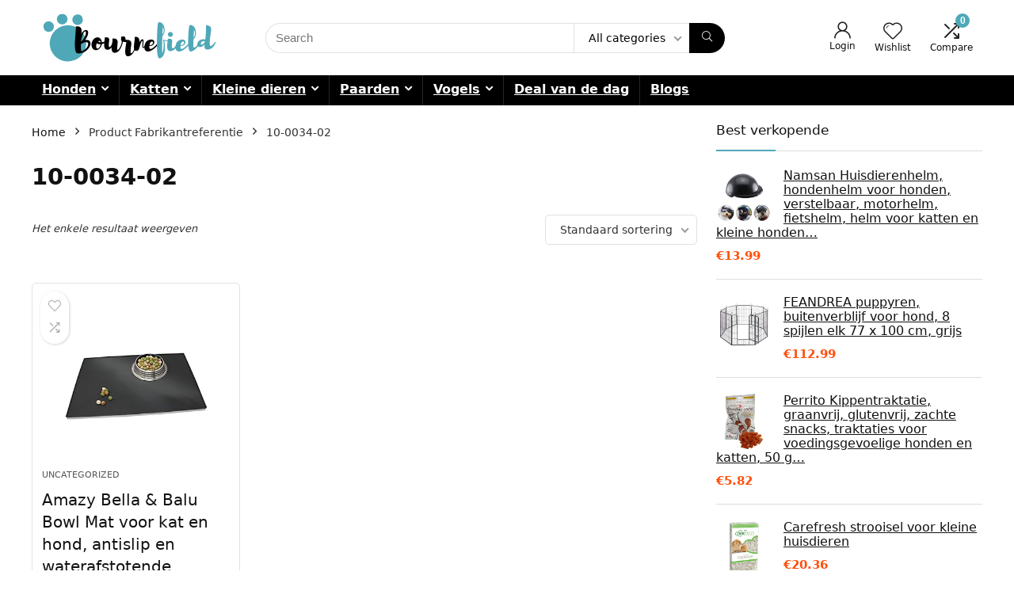

--- FILE ---
content_type: text/html; charset=UTF-8
request_url: https://www.bournefield.be/fabrikantreferentie/10-0034-02/
body_size: 24205
content:
<!DOCTYPE html>
<html lang="nl-NL">
<head>
<meta charset="UTF-8" />
<meta name="viewport" content="width=device-width, initial-scale=1.0" />
<!-- feeds & pingback -->
<link rel="profile" href="http://gmpg.org/xfn/11" />
<link rel="pingback" href="https://www.bournefield.be/xmlrpc.php" />
<meta name='robots' content='index, follow, max-image-preview:large, max-snippet:-1, max-video-preview:-1' />
			<!-- start/ frontend header/ WooZone -->
					<style type="text/css">
				.WooZone-price-info {
					font-size: 0.6em;
				}
				.woocommerce div.product p.price, .woocommerce div.product span.price {
					line-height: initial !important;
				}
			</style>
					<!-- end/ frontend header/ WooZone -->
		
	<!-- This site is optimized with the Yoast SEO plugin v26.7 - https://yoast.com/wordpress/plugins/seo/ -->
	<title>10-0034-02 Archieven - Bournefield</title>
	<link rel="canonical" href="https://www.bournefield.be/fabrikantreferentie/10-0034-02/" />
	<meta property="og:locale" content="nl_NL" />
	<meta property="og:type" content="article" />
	<meta property="og:title" content="10-0034-02 Archieven - Bournefield" />
	<meta property="og:url" content="https://www.bournefield.be/fabrikantreferentie/10-0034-02/" />
	<meta property="og:site_name" content="Bournefield" />
	<meta name="twitter:card" content="summary_large_image" />
	<script type="application/ld+json" class="yoast-schema-graph">{"@context":"https://schema.org","@graph":[{"@type":"CollectionPage","@id":"https://www.bournefield.be/fabrikantreferentie/10-0034-02/","url":"https://www.bournefield.be/fabrikantreferentie/10-0034-02/","name":"10-0034-02 Archieven - Bournefield","isPartOf":{"@id":"https://www.bournefield.be/#website"},"primaryImageOfPage":{"@id":"https://www.bournefield.be/fabrikantreferentie/10-0034-02/#primaryimage"},"image":{"@id":"https://www.bournefield.be/fabrikantreferentie/10-0034-02/#primaryimage"},"thumbnailUrl":"https://images-na.ssl-images-amazon.com/images/I/31PQV3CLlZL.jpg","breadcrumb":{"@id":"https://www.bournefield.be/fabrikantreferentie/10-0034-02/#breadcrumb"},"inLanguage":"nl-NL"},{"@type":"ImageObject","inLanguage":"nl-NL","@id":"https://www.bournefield.be/fabrikantreferentie/10-0034-02/#primaryimage","url":"https://images-na.ssl-images-amazon.com/images/I/31PQV3CLlZL.jpg","contentUrl":"https://images-na.ssl-images-amazon.com/images/I/31PQV3CLlZL.jpg","width":500,"height":500},{"@type":"BreadcrumbList","@id":"https://www.bournefield.be/fabrikantreferentie/10-0034-02/#breadcrumb","itemListElement":[{"@type":"ListItem","position":1,"name":"Home","item":"https://www.bournefield.be/"},{"@type":"ListItem","position":2,"name":"10-0034-02"}]},{"@type":"WebSite","@id":"https://www.bournefield.be/#website","url":"https://www.bournefield.be/","name":"Bournefield","description":"Koop best verkopende producten voor uw liefhebbende huisdieren tegen een lagere prijs","potentialAction":[{"@type":"SearchAction","target":{"@type":"EntryPoint","urlTemplate":"https://www.bournefield.be/?s={search_term_string}"},"query-input":{"@type":"PropertyValueSpecification","valueRequired":true,"valueName":"search_term_string"}}],"inLanguage":"nl-NL"}]}</script>
	<!-- / Yoast SEO plugin. -->


<link rel="alternate" type="application/rss+xml" title="Bournefield &raquo; Feed" href="https://www.bournefield.be/feed/" />
<link rel="alternate" type="application/rss+xml" title="Feed Bournefield &raquo; 10-0034-02 Fabrikantreferentie" href="https://www.bournefield.be/fabrikantreferentie/10-0034-02/feed/" />
<style id='wp-img-auto-sizes-contain-inline-css' type='text/css'>
img:is([sizes=auto i],[sizes^="auto," i]){contain-intrinsic-size:3000px 1500px}
/*# sourceURL=wp-img-auto-sizes-contain-inline-css */
</style>

<link rel='stylesheet' id='rhstyle-css' href='https://www.bournefield.be/wp-content/themes/rehub-theme/style.css?ver=19.8.1' type='text/css' media='all' />
<link rel='stylesheet' id='rhslidingpanel-css' href='https://www.bournefield.be/wp-content/themes/rehub-theme/css/slidingpanel.css?ver=1.0' type='text/css' media='all' />
<link rel='stylesheet' id='rhcompare-css' href='https://www.bournefield.be/wp-content/themes/rehub-theme/css/dynamiccomparison.css?ver=1.3' type='text/css' media='all' />
<link rel='stylesheet' id='thickbox.css-css' href='https://www.bournefield.be/wp-includes/js/thickbox/thickbox.css?ver=14.0.5' type='text/css' media='all' />
<style id='wp-emoji-styles-inline-css' type='text/css'>

	img.wp-smiley, img.emoji {
		display: inline !important;
		border: none !important;
		box-shadow: none !important;
		height: 1em !important;
		width: 1em !important;
		margin: 0 0.07em !important;
		vertical-align: -0.1em !important;
		background: none !important;
		padding: 0 !important;
	}
/*# sourceURL=wp-emoji-styles-inline-css */
</style>
<link rel='stylesheet' id='wp-block-library-css' href='https://www.bournefield.be/wp-includes/css/dist/block-library/style.min.css?ver=6.9' type='text/css' media='all' />
<style id='global-styles-inline-css' type='text/css'>
:root{--wp--preset--aspect-ratio--square: 1;--wp--preset--aspect-ratio--4-3: 4/3;--wp--preset--aspect-ratio--3-4: 3/4;--wp--preset--aspect-ratio--3-2: 3/2;--wp--preset--aspect-ratio--2-3: 2/3;--wp--preset--aspect-ratio--16-9: 16/9;--wp--preset--aspect-ratio--9-16: 9/16;--wp--preset--color--black: #000000;--wp--preset--color--cyan-bluish-gray: #abb8c3;--wp--preset--color--white: #ffffff;--wp--preset--color--pale-pink: #f78da7;--wp--preset--color--vivid-red: #cf2e2e;--wp--preset--color--luminous-vivid-orange: #ff6900;--wp--preset--color--luminous-vivid-amber: #fcb900;--wp--preset--color--light-green-cyan: #7bdcb5;--wp--preset--color--vivid-green-cyan: #00d084;--wp--preset--color--pale-cyan-blue: #8ed1fc;--wp--preset--color--vivid-cyan-blue: #0693e3;--wp--preset--color--vivid-purple: #9b51e0;--wp--preset--color--main: var(--rehub-main-color);--wp--preset--color--secondary: var(--rehub-sec-color);--wp--preset--color--buttonmain: var(--rehub-main-btn-bg);--wp--preset--color--cyan-grey: #abb8c3;--wp--preset--color--orange-light: #fcb900;--wp--preset--color--red: #cf2e2e;--wp--preset--color--red-bright: #f04057;--wp--preset--color--vivid-green: #00d084;--wp--preset--color--orange: #ff6900;--wp--preset--color--blue: #0693e3;--wp--preset--gradient--vivid-cyan-blue-to-vivid-purple: linear-gradient(135deg,rgb(6,147,227) 0%,rgb(155,81,224) 100%);--wp--preset--gradient--light-green-cyan-to-vivid-green-cyan: linear-gradient(135deg,rgb(122,220,180) 0%,rgb(0,208,130) 100%);--wp--preset--gradient--luminous-vivid-amber-to-luminous-vivid-orange: linear-gradient(135deg,rgb(252,185,0) 0%,rgb(255,105,0) 100%);--wp--preset--gradient--luminous-vivid-orange-to-vivid-red: linear-gradient(135deg,rgb(255,105,0) 0%,rgb(207,46,46) 100%);--wp--preset--gradient--very-light-gray-to-cyan-bluish-gray: linear-gradient(135deg,rgb(238,238,238) 0%,rgb(169,184,195) 100%);--wp--preset--gradient--cool-to-warm-spectrum: linear-gradient(135deg,rgb(74,234,220) 0%,rgb(151,120,209) 20%,rgb(207,42,186) 40%,rgb(238,44,130) 60%,rgb(251,105,98) 80%,rgb(254,248,76) 100%);--wp--preset--gradient--blush-light-purple: linear-gradient(135deg,rgb(255,206,236) 0%,rgb(152,150,240) 100%);--wp--preset--gradient--blush-bordeaux: linear-gradient(135deg,rgb(254,205,165) 0%,rgb(254,45,45) 50%,rgb(107,0,62) 100%);--wp--preset--gradient--luminous-dusk: linear-gradient(135deg,rgb(255,203,112) 0%,rgb(199,81,192) 50%,rgb(65,88,208) 100%);--wp--preset--gradient--pale-ocean: linear-gradient(135deg,rgb(255,245,203) 0%,rgb(182,227,212) 50%,rgb(51,167,181) 100%);--wp--preset--gradient--electric-grass: linear-gradient(135deg,rgb(202,248,128) 0%,rgb(113,206,126) 100%);--wp--preset--gradient--midnight: linear-gradient(135deg,rgb(2,3,129) 0%,rgb(40,116,252) 100%);--wp--preset--font-size--small: 13px;--wp--preset--font-size--medium: 20px;--wp--preset--font-size--large: 36px;--wp--preset--font-size--x-large: 42px;--wp--preset--font-family--system-font: -apple-system,BlinkMacSystemFont,"Segoe UI",Roboto,Oxygen-Sans,Ubuntu,Cantarell,"Helvetica Neue",sans-serif;--wp--preset--font-family--rh-nav-font: var(--rehub-nav-font,-apple-system,BlinkMacSystemFont,"Segoe UI",Roboto,Oxygen-Sans,Ubuntu,Cantarell,"Helvetica Neue",sans-serif);--wp--preset--font-family--rh-head-font: var(--rehub-head-font,-apple-system,BlinkMacSystemFont,"Segoe UI",Roboto,Oxygen-Sans,Ubuntu,Cantarell,"Helvetica Neue",sans-serif);--wp--preset--font-family--rh-btn-font: var(--rehub-btn-font,-apple-system,BlinkMacSystemFont,"Segoe UI",Roboto,Oxygen-Sans,Ubuntu,Cantarell,"Helvetica Neue",sans-serif);--wp--preset--font-family--rh-body-font: var(--rehub-body-font,-apple-system,BlinkMacSystemFont,"Segoe UI",Roboto,Oxygen-Sans,Ubuntu,Cantarell,"Helvetica Neue",sans-serif);--wp--preset--spacing--20: 0.44rem;--wp--preset--spacing--30: 0.67rem;--wp--preset--spacing--40: 1rem;--wp--preset--spacing--50: 1.5rem;--wp--preset--spacing--60: 2.25rem;--wp--preset--spacing--70: 3.38rem;--wp--preset--spacing--80: 5.06rem;--wp--preset--shadow--natural: 6px 6px 9px rgba(0, 0, 0, 0.2);--wp--preset--shadow--deep: 12px 12px 50px rgba(0, 0, 0, 0.4);--wp--preset--shadow--sharp: 6px 6px 0px rgba(0, 0, 0, 0.2);--wp--preset--shadow--outlined: 6px 6px 0px -3px rgb(255, 255, 255), 6px 6px rgb(0, 0, 0);--wp--preset--shadow--crisp: 6px 6px 0px rgb(0, 0, 0);}:root { --wp--style--global--content-size: 760px;--wp--style--global--wide-size: 900px; }:where(body) { margin: 0; }.wp-site-blocks > .alignleft { float: left; margin-right: 2em; }.wp-site-blocks > .alignright { float: right; margin-left: 2em; }.wp-site-blocks > .aligncenter { justify-content: center; margin-left: auto; margin-right: auto; }:where(.is-layout-flex){gap: 0.5em;}:where(.is-layout-grid){gap: 0.5em;}.is-layout-flow > .alignleft{float: left;margin-inline-start: 0;margin-inline-end: 2em;}.is-layout-flow > .alignright{float: right;margin-inline-start: 2em;margin-inline-end: 0;}.is-layout-flow > .aligncenter{margin-left: auto !important;margin-right: auto !important;}.is-layout-constrained > .alignleft{float: left;margin-inline-start: 0;margin-inline-end: 2em;}.is-layout-constrained > .alignright{float: right;margin-inline-start: 2em;margin-inline-end: 0;}.is-layout-constrained > .aligncenter{margin-left: auto !important;margin-right: auto !important;}.is-layout-constrained > :where(:not(.alignleft):not(.alignright):not(.alignfull)){max-width: var(--wp--style--global--content-size);margin-left: auto !important;margin-right: auto !important;}.is-layout-constrained > .alignwide{max-width: var(--wp--style--global--wide-size);}body .is-layout-flex{display: flex;}.is-layout-flex{flex-wrap: wrap;align-items: center;}.is-layout-flex > :is(*, div){margin: 0;}body .is-layout-grid{display: grid;}.is-layout-grid > :is(*, div){margin: 0;}body{padding-top: 0px;padding-right: 0px;padding-bottom: 0px;padding-left: 0px;}a:where(:not(.wp-element-button)){text-decoration: none;}h1{font-size: 29px;line-height: 34px;margin-top: 10px;margin-bottom: 31px;}h2{font-size: 25px;line-height: 31px;margin-top: 10px;margin-bottom: 31px;}h3{font-size: 20px;line-height: 28px;margin-top: 10px;margin-bottom: 25px;}h4{font-size: 18px;line-height: 24px;margin-top: 10px;margin-bottom: 18px;}h5{font-size: 16px;line-height: 20px;margin-top: 10px;margin-bottom: 15px;}h6{font-size: 14px;line-height: 20px;margin-top: 0px;margin-bottom: 10px;}:root :where(.wp-element-button, .wp-block-button__link){background-color: #32373c;border-width: 0;color: #fff;font-family: inherit;font-size: inherit;font-style: inherit;font-weight: inherit;letter-spacing: inherit;line-height: inherit;padding-top: calc(0.667em + 2px);padding-right: calc(1.333em + 2px);padding-bottom: calc(0.667em + 2px);padding-left: calc(1.333em + 2px);text-decoration: none;text-transform: inherit;}.has-black-color{color: var(--wp--preset--color--black) !important;}.has-cyan-bluish-gray-color{color: var(--wp--preset--color--cyan-bluish-gray) !important;}.has-white-color{color: var(--wp--preset--color--white) !important;}.has-pale-pink-color{color: var(--wp--preset--color--pale-pink) !important;}.has-vivid-red-color{color: var(--wp--preset--color--vivid-red) !important;}.has-luminous-vivid-orange-color{color: var(--wp--preset--color--luminous-vivid-orange) !important;}.has-luminous-vivid-amber-color{color: var(--wp--preset--color--luminous-vivid-amber) !important;}.has-light-green-cyan-color{color: var(--wp--preset--color--light-green-cyan) !important;}.has-vivid-green-cyan-color{color: var(--wp--preset--color--vivid-green-cyan) !important;}.has-pale-cyan-blue-color{color: var(--wp--preset--color--pale-cyan-blue) !important;}.has-vivid-cyan-blue-color{color: var(--wp--preset--color--vivid-cyan-blue) !important;}.has-vivid-purple-color{color: var(--wp--preset--color--vivid-purple) !important;}.has-main-color{color: var(--wp--preset--color--main) !important;}.has-secondary-color{color: var(--wp--preset--color--secondary) !important;}.has-buttonmain-color{color: var(--wp--preset--color--buttonmain) !important;}.has-cyan-grey-color{color: var(--wp--preset--color--cyan-grey) !important;}.has-orange-light-color{color: var(--wp--preset--color--orange-light) !important;}.has-red-color{color: var(--wp--preset--color--red) !important;}.has-red-bright-color{color: var(--wp--preset--color--red-bright) !important;}.has-vivid-green-color{color: var(--wp--preset--color--vivid-green) !important;}.has-orange-color{color: var(--wp--preset--color--orange) !important;}.has-blue-color{color: var(--wp--preset--color--blue) !important;}.has-black-background-color{background-color: var(--wp--preset--color--black) !important;}.has-cyan-bluish-gray-background-color{background-color: var(--wp--preset--color--cyan-bluish-gray) !important;}.has-white-background-color{background-color: var(--wp--preset--color--white) !important;}.has-pale-pink-background-color{background-color: var(--wp--preset--color--pale-pink) !important;}.has-vivid-red-background-color{background-color: var(--wp--preset--color--vivid-red) !important;}.has-luminous-vivid-orange-background-color{background-color: var(--wp--preset--color--luminous-vivid-orange) !important;}.has-luminous-vivid-amber-background-color{background-color: var(--wp--preset--color--luminous-vivid-amber) !important;}.has-light-green-cyan-background-color{background-color: var(--wp--preset--color--light-green-cyan) !important;}.has-vivid-green-cyan-background-color{background-color: var(--wp--preset--color--vivid-green-cyan) !important;}.has-pale-cyan-blue-background-color{background-color: var(--wp--preset--color--pale-cyan-blue) !important;}.has-vivid-cyan-blue-background-color{background-color: var(--wp--preset--color--vivid-cyan-blue) !important;}.has-vivid-purple-background-color{background-color: var(--wp--preset--color--vivid-purple) !important;}.has-main-background-color{background-color: var(--wp--preset--color--main) !important;}.has-secondary-background-color{background-color: var(--wp--preset--color--secondary) !important;}.has-buttonmain-background-color{background-color: var(--wp--preset--color--buttonmain) !important;}.has-cyan-grey-background-color{background-color: var(--wp--preset--color--cyan-grey) !important;}.has-orange-light-background-color{background-color: var(--wp--preset--color--orange-light) !important;}.has-red-background-color{background-color: var(--wp--preset--color--red) !important;}.has-red-bright-background-color{background-color: var(--wp--preset--color--red-bright) !important;}.has-vivid-green-background-color{background-color: var(--wp--preset--color--vivid-green) !important;}.has-orange-background-color{background-color: var(--wp--preset--color--orange) !important;}.has-blue-background-color{background-color: var(--wp--preset--color--blue) !important;}.has-black-border-color{border-color: var(--wp--preset--color--black) !important;}.has-cyan-bluish-gray-border-color{border-color: var(--wp--preset--color--cyan-bluish-gray) !important;}.has-white-border-color{border-color: var(--wp--preset--color--white) !important;}.has-pale-pink-border-color{border-color: var(--wp--preset--color--pale-pink) !important;}.has-vivid-red-border-color{border-color: var(--wp--preset--color--vivid-red) !important;}.has-luminous-vivid-orange-border-color{border-color: var(--wp--preset--color--luminous-vivid-orange) !important;}.has-luminous-vivid-amber-border-color{border-color: var(--wp--preset--color--luminous-vivid-amber) !important;}.has-light-green-cyan-border-color{border-color: var(--wp--preset--color--light-green-cyan) !important;}.has-vivid-green-cyan-border-color{border-color: var(--wp--preset--color--vivid-green-cyan) !important;}.has-pale-cyan-blue-border-color{border-color: var(--wp--preset--color--pale-cyan-blue) !important;}.has-vivid-cyan-blue-border-color{border-color: var(--wp--preset--color--vivid-cyan-blue) !important;}.has-vivid-purple-border-color{border-color: var(--wp--preset--color--vivid-purple) !important;}.has-main-border-color{border-color: var(--wp--preset--color--main) !important;}.has-secondary-border-color{border-color: var(--wp--preset--color--secondary) !important;}.has-buttonmain-border-color{border-color: var(--wp--preset--color--buttonmain) !important;}.has-cyan-grey-border-color{border-color: var(--wp--preset--color--cyan-grey) !important;}.has-orange-light-border-color{border-color: var(--wp--preset--color--orange-light) !important;}.has-red-border-color{border-color: var(--wp--preset--color--red) !important;}.has-red-bright-border-color{border-color: var(--wp--preset--color--red-bright) !important;}.has-vivid-green-border-color{border-color: var(--wp--preset--color--vivid-green) !important;}.has-orange-border-color{border-color: var(--wp--preset--color--orange) !important;}.has-blue-border-color{border-color: var(--wp--preset--color--blue) !important;}.has-vivid-cyan-blue-to-vivid-purple-gradient-background{background: var(--wp--preset--gradient--vivid-cyan-blue-to-vivid-purple) !important;}.has-light-green-cyan-to-vivid-green-cyan-gradient-background{background: var(--wp--preset--gradient--light-green-cyan-to-vivid-green-cyan) !important;}.has-luminous-vivid-amber-to-luminous-vivid-orange-gradient-background{background: var(--wp--preset--gradient--luminous-vivid-amber-to-luminous-vivid-orange) !important;}.has-luminous-vivid-orange-to-vivid-red-gradient-background{background: var(--wp--preset--gradient--luminous-vivid-orange-to-vivid-red) !important;}.has-very-light-gray-to-cyan-bluish-gray-gradient-background{background: var(--wp--preset--gradient--very-light-gray-to-cyan-bluish-gray) !important;}.has-cool-to-warm-spectrum-gradient-background{background: var(--wp--preset--gradient--cool-to-warm-spectrum) !important;}.has-blush-light-purple-gradient-background{background: var(--wp--preset--gradient--blush-light-purple) !important;}.has-blush-bordeaux-gradient-background{background: var(--wp--preset--gradient--blush-bordeaux) !important;}.has-luminous-dusk-gradient-background{background: var(--wp--preset--gradient--luminous-dusk) !important;}.has-pale-ocean-gradient-background{background: var(--wp--preset--gradient--pale-ocean) !important;}.has-electric-grass-gradient-background{background: var(--wp--preset--gradient--electric-grass) !important;}.has-midnight-gradient-background{background: var(--wp--preset--gradient--midnight) !important;}.has-small-font-size{font-size: var(--wp--preset--font-size--small) !important;}.has-medium-font-size{font-size: var(--wp--preset--font-size--medium) !important;}.has-large-font-size{font-size: var(--wp--preset--font-size--large) !important;}.has-x-large-font-size{font-size: var(--wp--preset--font-size--x-large) !important;}.has-system-font-font-family{font-family: var(--wp--preset--font-family--system-font) !important;}.has-rh-nav-font-font-family{font-family: var(--wp--preset--font-family--rh-nav-font) !important;}.has-rh-head-font-font-family{font-family: var(--wp--preset--font-family--rh-head-font) !important;}.has-rh-btn-font-font-family{font-family: var(--wp--preset--font-family--rh-btn-font) !important;}.has-rh-body-font-font-family{font-family: var(--wp--preset--font-family--rh-body-font) !important;}
:where(.wp-block-post-template.is-layout-flex){gap: 1.25em;}:where(.wp-block-post-template.is-layout-grid){gap: 1.25em;}
:where(.wp-block-term-template.is-layout-flex){gap: 1.25em;}:where(.wp-block-term-template.is-layout-grid){gap: 1.25em;}
:where(.wp-block-columns.is-layout-flex){gap: 2em;}:where(.wp-block-columns.is-layout-grid){gap: 2em;}
:root :where(.wp-block-pullquote){font-size: 1.5em;line-height: 1.6;}
:root :where(.wp-block-post-title){margin-top: 4px;margin-right: 0;margin-bottom: 15px;margin-left: 0;}
:root :where(.wp-block-image){margin-top: 0px;margin-bottom: 31px;}
:root :where(.wp-block-media-text){margin-top: 0px;margin-bottom: 31px;}
:root :where(.wp-block-post-content){font-size: 16px;line-height: 28px;}
/*# sourceURL=global-styles-inline-css */
</style>
<style id='woocommerce-inline-inline-css' type='text/css'>
.woocommerce form .form-row .required { visibility: visible; }
/*# sourceURL=woocommerce-inline-inline-css */
</style>
<link rel='stylesheet' id='WooZone-frontend-style-css' href='https://www.bournefield.be/wp-content/plugins/woozone/lib/frontend/css/frontend.css?ver=14.0.5' type='text/css' media='all' />
<link rel='stylesheet' id='WooZoneProducts-css' href='https://www.bournefield.be/wp-content/plugins/woozone/modules/product_in_post/style.css?ver=14.0.5' type='text/css' media='all' />
<link rel='stylesheet' id='rehubicons-css' href='https://www.bournefield.be/wp-content/themes/rehub-theme/iconstyle.css?ver=19.8.1' type='text/css' media='all' />
<link rel='stylesheet' id='rhelementor-css' href='https://www.bournefield.be/wp-content/themes/rehub-theme/css/elementor.css?ver=1.0' type='text/css' media='all' />
<link rel='stylesheet' id='rehub-woocommerce-css' href='https://www.bournefield.be/wp-content/themes/rehub-theme/css/woocommerce.css?ver=19.8.1' type='text/css' media='all' />
<script type="text/javascript" src="https://www.bournefield.be/wp-includes/js/jquery/jquery.min.js?ver=3.7.1" id="jquery-core-js"></script>
<script type="text/javascript" src="https://www.bournefield.be/wp-includes/js/jquery/jquery-migrate.min.js?ver=3.4.1" id="jquery-migrate-js"></script>
<script type="text/javascript" src="https://www.bournefield.be/wp-content/plugins/woocommerce/assets/js/jquery-blockui/jquery.blockUI.min.js?ver=2.7.0-wc.10.4.3" id="wc-jquery-blockui-js" defer="defer" data-wp-strategy="defer"></script>
<script type="text/javascript" id="wc-add-to-cart-js-extra">
/* <![CDATA[ */
var wc_add_to_cart_params = {"ajax_url":"/wp-admin/admin-ajax.php","wc_ajax_url":"/?wc-ajax=%%endpoint%%","i18n_view_cart":"Bekijk winkelwagen","cart_url":"https://www.bournefield.be/cart/","is_cart":"","cart_redirect_after_add":"no","i18n_added_to_cart":"Has been added to cart."};
//# sourceURL=wc-add-to-cart-js-extra
/* ]]> */
</script>
<script type="text/javascript" src="https://www.bournefield.be/wp-content/plugins/woocommerce/assets/js/frontend/add-to-cart.min.js?ver=10.4.3" id="wc-add-to-cart-js" defer="defer" data-wp-strategy="defer"></script>
<script type="text/javascript" src="https://www.bournefield.be/wp-content/plugins/woocommerce/assets/js/js-cookie/js.cookie.min.js?ver=2.1.4-wc.10.4.3" id="wc-js-cookie-js" defer="defer" data-wp-strategy="defer"></script>
<script type="text/javascript" id="woocommerce-js-extra">
/* <![CDATA[ */
var woocommerce_params = {"ajax_url":"/wp-admin/admin-ajax.php","wc_ajax_url":"/?wc-ajax=%%endpoint%%","i18n_password_show":"Wachtwoord weergeven","i18n_password_hide":"Verberg wachtwoord"};
//# sourceURL=woocommerce-js-extra
/* ]]> */
</script>
<script type="text/javascript" src="https://www.bournefield.be/wp-content/plugins/woocommerce/assets/js/frontend/woocommerce.min.js?ver=10.4.3" id="woocommerce-js" defer="defer" data-wp-strategy="defer"></script>
<script type="text/javascript" id="WooZone-frontend-script-js-extra">
/* <![CDATA[ */
var woozone_vars = {"ajax_url":"https://www.bournefield.be/wp-admin/admin-ajax.php","checkout_url":"https://www.bournefield.be/checkout/","lang":{"loading":"Loading...","closing":"Closing...","saving":"Saving...","updating":"Updating...","amzcart_checkout":"checkout done","amzcart_cancel":"canceled","amzcart_checkout_msg":"all good","amzcart_cancel_msg":"You must check or cancel all amazon shops!","available_yes":"available","available_no":"not available","load_cross_sell_box":"Frequently Bought Together Loading..."}};
//# sourceURL=WooZone-frontend-script-js-extra
/* ]]> */
</script>
<script type="text/javascript" src="https://www.bournefield.be/wp-content/plugins/woozone/lib/frontend/js/frontend.js?ver=14.0.5" id="WooZone-frontend-script-js"></script>
<link rel="https://api.w.org/" href="https://www.bournefield.be/wp-json/" /><link rel="EditURI" type="application/rsd+xml" title="RSD" href="https://www.bournefield.be/xmlrpc.php?rsd" />
<meta name="generator" content="WordPress 6.9" />
<meta name="generator" content="WooCommerce 10.4.3" />
<link rel="preload" href="https://www.bournefield.be/wp-content/themes/rehub-theme/fonts/rhicons.woff2?3oibrk" as="font" type="font/woff2" crossorigin="crossorigin"><style type="text/css"> header .main-nav,.main-nav.dark_style,.header_one_row .main-nav{background:none repeat scroll 0 0 #000000!important;box-shadow:none;}.main-nav{border-bottom:none;border-top:none;}.dl-menuwrapper .dl-menu{margin:0 !important}nav.top_menu > ul > li > a{color:#ffffff !important;}nav.top_menu > ul > li > a:hover{box-shadow:none;}.responsive_nav_wrap .user-ava-intop:after,.dl-menuwrapper button i,.responsive_nav_wrap .rh-header-icon{color:#ffffff !important;}.dl-menuwrapper button svg line{stroke:#ffffff !important;} .widget .title:after{border-bottom:2px solid #4fa8b8;}.rehub-main-color-border,nav.top_menu > ul > li.vertical-menu.border-main-color .sub-menu,.rh-main-bg-hover:hover,.wp-block-quote,ul.def_btn_link_tabs li.active a,.wp-block-pullquote{border-color:#4fa8b8;}.wpsm_promobox.rehub_promobox{border-left-color:#4fa8b8!important;}.color_link{color:#4fa8b8 !important;}.featured_slider:hover .score,article.post .wpsm_toplist_heading:before{border-color:#4fa8b8;}.btn_more:hover,.tw-pagination .current{border:1px solid #4fa8b8;color:#fff}.rehub_woo_review .rehub_woo_tabs_menu li.current{border-top:3px solid #4fa8b8;}.gallery-pics .gp-overlay{box-shadow:0 0 0 4px #4fa8b8 inset;}.post .rehub_woo_tabs_menu li.current,.woocommerce div.product .woocommerce-tabs ul.tabs li.active{border-top:2px solid #4fa8b8;}.rething_item a.cat{border-bottom-color:#4fa8b8}nav.top_menu ul li ul.sub-menu{border-bottom:2px solid #4fa8b8;}.widget.deal_daywoo,.elementor-widget-wpsm_woofeatured .deal_daywoo{border:3px solid #4fa8b8;padding:20px;background:#fff;}.deal_daywoo .wpsm-bar-bar{background-color:#4fa8b8 !important} #buddypress div.item-list-tabs ul li.selected a span,#buddypress div.item-list-tabs ul li.current a span,#buddypress div.item-list-tabs ul li a span,.user-profile-div .user-menu-tab > li.active > a,.user-profile-div .user-menu-tab > li.active > a:focus,.user-profile-div .user-menu-tab > li.active > a:hover,.news_in_thumb:hover a.rh-label-string,.news_out_thumb:hover a.rh-label-string,.col-feat-grid:hover a.rh-label-string,.carousel-style-deal .re_carousel .controls,.re_carousel .controls:hover,.openedprevnext .postNavigation .postnavprev,.postNavigation .postnavprev:hover,.top_chart_pagination a.selected,.flex-control-paging li a.flex-active,.flex-control-paging li a:hover,.btn_more:hover,body .tabs-menu li:hover,body .tabs-menu li.current,.featured_slider:hover .score,#bbp_user_edit_submit,.bbp-topic-pagination a,.bbp-topic-pagination a,.custom-checkbox label.checked:after,.slider_post .caption,ul.postpagination li.active a,ul.postpagination li:hover a,ul.postpagination li a:focus,.top_theme h5 strong,.re_carousel .text:after,#topcontrol:hover,.main_slider .flex-overlay:hover a.read-more,.rehub_chimp #mc_embed_signup input#mc-embedded-subscribe,#rank_1.rank_count,#toplistmenu > ul li:before,.rehub_chimp:before,.wpsm-members > strong:first-child,.r_catbox_btn,.wpcf7 .wpcf7-submit,.wpsm_pretty_hover li:hover,.wpsm_pretty_hover li.current,.rehub-main-color-bg,.togglegreedybtn:after,.rh-bg-hover-color:hover a.rh-label-string,.rh-main-bg-hover:hover,.rh_wrapper_video_playlist .rh_video_currently_playing,.rh_wrapper_video_playlist .rh_video_currently_playing.rh_click_video:hover,.rtmedia-list-item .rtmedia-album-media-count,.tw-pagination .current,.dokan-dashboard .dokan-dash-sidebar ul.dokan-dashboard-menu li.active,.dokan-dashboard .dokan-dash-sidebar ul.dokan-dashboard-menu li:hover,.dokan-dashboard .dokan-dash-sidebar ul.dokan-dashboard-menu li.dokan-common-links a:hover,#ywqa-submit-question,.woocommerce .widget_price_filter .ui-slider .ui-slider-range,.rh-hov-bor-line > a:after,nav.top_menu > ul:not(.off-canvas) > li > a:after,.rh-border-line:after,.wpsm-table.wpsm-table-main-color table tr th,.rh-hov-bg-main-slide:before,.rh-hov-bg-main-slidecol .col_item:before,.mvx-tablink.active::before{background:#4fa8b8;}@media (max-width:767px){.postNavigation .postnavprev{background:#4fa8b8;}}.rh-main-bg-hover:hover,.rh-main-bg-hover:hover .whitehovered,.user-profile-div .user-menu-tab > li.active > a{color:#fff !important} a,.carousel-style-deal .deal-item .priced_block .price_count ins,nav.top_menu ul li.menu-item-has-children ul li.menu-item-has-children > a:before,.flexslider .fa-pulse,.footer-bottom .widget .f_menu li a:hover,.comment_form h3 a,.bbp-body li.bbp-forum-info > a:hover,.bbp-body li.bbp-topic-title > a:hover,#subscription-toggle a:before,#favorite-toggle a:before,.aff_offer_links .aff_name a,.rh-deal-price,.commentlist .comment-content small a,.related_articles .title_cat_related a,article em.emph,.campare_table table.one td strong.red,.sidebar .tabs-item .detail p a,.footer-bottom .widget .title span,footer p a,.welcome-frase strong,article.post .wpsm_toplist_heading:before,.post a.color_link,.categoriesbox:hover h3 a:after,.bbp-body li.bbp-forum-info > a,.bbp-body li.bbp-topic-title > a,.widget .title i,.woocommerce-MyAccount-navigation ul li.is-active a,.category-vendormenu li.current a,.deal_daywoo .title,.rehub-main-color,.wpsm_pretty_colored ul li.current a,.wpsm_pretty_colored ul li.current,.rh-heading-hover-color:hover h2 a,.rh-heading-hover-color:hover h3 a,.rh-heading-hover-color:hover h4 a,.rh-heading-hover-color:hover h5 a,.rh-heading-hover-color:hover h3,.rh-heading-hover-color:hover h2,.rh-heading-hover-color:hover h4,.rh-heading-hover-color:hover h5,.rh-heading-hover-color:hover .rh-heading-hover-item a,.rh-heading-icon:before,.widget_layered_nav ul li.chosen a:before,.wp-block-quote.is-style-large p,ul.page-numbers li span.current,ul.page-numbers li a:hover,ul.page-numbers li.active a,.page-link > span:not(.page-link-title),blockquote:not(.wp-block-quote) p,span.re_filtersort_btn:hover,span.active.re_filtersort_btn,.deal_daywoo .price,div.sortingloading:after{color:#4fa8b8;} .page-link > span:not(.page-link-title),.widget.widget_affegg_widget .title,.widget.top_offers .title,.widget.cegg_widget_products .title,header .header_first_style .search form.search-form [type="submit"],header .header_eight_style .search form.search-form [type="submit"],.filter_home_pick span.active,.filter_home_pick span:hover,.filter_product_pick span.active,.filter_product_pick span:hover,.rh_tab_links a.active,.rh_tab_links a:hover,.wcv-navigation ul.menu li.active,.wcv-navigation ul.menu li:hover a,form.search-form [type="submit"],.rehub-sec-color-bg,input#ywqa-submit-question,input#ywqa-send-answer,.woocommerce button.button.alt,.tabsajax span.active.re_filtersort_btn,.wpsm-table.wpsm-table-sec-color table tr th,.rh-slider-arrow,.rh-hov-bg-sec-slide:before,.rh-hov-bg-sec-slidecol .col_item:before{background:#000000 !important;color:#fff !important;outline:0}.widget.widget_affegg_widget .title:after,.widget.top_offers .title:after,.widget.cegg_widget_products .title:after{border-top-color:#000000 !important;}.page-link > span:not(.page-link-title){border:1px solid #000000;}.page-link > span:not(.page-link-title),.header_first_style .search form.search-form [type="submit"] i{color:#fff !important;}.rh_tab_links a.active,.rh_tab_links a:hover,.rehub-sec-color-border,nav.top_menu > ul > li.vertical-menu.border-sec-color > .sub-menu,body .rh-slider-thumbs-item--active{border-color:#000000}.rh_wrapper_video_playlist .rh_video_currently_playing,.rh_wrapper_video_playlist .rh_video_currently_playing.rh_click_video:hover{background-color:#000000;box-shadow:1200px 0 0 #000000 inset;}.rehub-sec-color{color:#000000} .price_count,.rehub_offer_coupon,#buddypress .dir-search input[type=text],.gmw-form-wrapper input[type=text],.gmw-form-wrapper select,.rh_post_layout_big_offer .priced_block .btn_offer_block,#buddypress a.button,.btn_more,#main_header .wpsm-button,#rh-header-cover-image .wpsm-button,#wcvendor_image_bg .wpsm-button,.rate-bar-bar,.rate-bar,.rehub-main-smooth,.re_filter_instore span.re_filtersort_btn:hover,.re_filter_instore span.active.re_filtersort_btn,.head_search .search-form,.head_search form.search-form input[type="text"],form.search-form input[type="text"]{border-radius:100px}.news .priced_block .price_count,.blog_string .priced_block .price_count,.main_slider .price_count{margin-right:5px}.right_aff .priced_block .btn_offer_block,.right_aff .priced_block .price_count{border-radius:0 !important}form.search-form.product-search-form input[type="text"]{border-radius:100px 0 0 100px;}form.search-form [type="submit"]{border-radius:0 100px 100px 0;}.rtl form.search-form.product-search-form input[type="text"]{border-radius:0 100px 100px 0;}.rtl form.search-form [type="submit"]{border-radius:100px 0 0 100px;}.woocommerce .products.grid_woo .product,.rh_offer_list .offer_thumb .deal_img_wrap,.rehub_chimp #mc_embed_signup input.email,#mc_embed_signup input#mc-embedded-subscribe,.grid_onsale,.def_btn,input[type="submit"],input[type="button"],input[type="reset"],.wpsm-button,#buddypress div.item-list-tabs ul li a,#buddypress .standard-form input[type=text],#buddypress .standard-form textarea,.blacklabelprice{border-radius:5px}.news-community,.review-top .overall-score,.rate_bar_wrap,.rh_offer_list,.woo-tax-logo,#buddypress form#whats-new-form,#buddypress div#invite-list,#buddypress #send-reply div.message-box,.rehub-sec-smooth,#wcfm-main-contentainer #wcfm-content,.wcfm_welcomebox_header{border-radius:8px}.review-top .overall-score span.overall-text{border-radius:0 0 8px 8px}.coupon_btn:before{display:none;}#rhSplashSearch form.search-form input[type="text"],#rhSplashSearch form.search-form [type="submit"]{border-radius:0 !important} .woocommerce .woo-button-area .masked_coupon,.woocommerce a.woo_loop_btn,.woocommerce .button.checkout,.woocommerce input.button.alt,.woocommerce a.add_to_cart_button:not(.flat-woo-btn),.woocommerce-page a.add_to_cart_button:not(.flat-woo-btn),.woocommerce .single_add_to_cart_button,.woocommerce div.product form.cart .button,.woocommerce .checkout-button.button,.priced_block .btn_offer_block,.priced_block .button,.rh-deal-compact-btn,input.mdf_button,#buddypress input[type="submit"],#buddypress input[type="button"],#buddypress input[type="reset"],#buddypress button.submit,.wpsm-button.rehub_main_btn,.wcv-grid a.button,input.gmw-submit,#ws-plugin--s2member-profile-submit,#rtmedia_create_new_album,input[type="submit"].dokan-btn-theme,a.dokan-btn-theme,.dokan-btn-theme,#wcfm_membership_container a.wcfm_submit_button,.woocommerce button.button,.rehub-main-btn-bg,.woocommerce #payment #place_order,.wc-block-grid__product-add-to-cart.wp-block-button .wp-block-button__link{background:none #43c801 !important;color:#ffffff !important;fill:#ffffff !important;border:none !important;text-decoration:none !important;outline:0;box-shadow:-1px 6px 19px rgba(67,200,1,0.25) !important;border-radius:100px !important;}.rehub-main-btn-bg > a{color:#ffffff !important;}.woocommerce a.woo_loop_btn:hover,.woocommerce .button.checkout:hover,.woocommerce input.button.alt:hover,.woocommerce a.add_to_cart_button:not(.flat-woo-btn):hover,.woocommerce-page a.add_to_cart_button:not(.flat-woo-btn):hover,.woocommerce a.single_add_to_cart_button:hover,.woocommerce-page a.single_add_to_cart_button:hover,.woocommerce div.product form.cart .button:hover,.woocommerce-page div.product form.cart .button:hover,.woocommerce .checkout-button.button:hover,.priced_block .btn_offer_block:hover,.wpsm-button.rehub_main_btn:hover,#buddypress input[type="submit"]:hover,#buddypress input[type="button"]:hover,#buddypress input[type="reset"]:hover,#buddypress button.submit:hover,.small_post .btn:hover,.ap-pro-form-field-wrapper input[type="submit"]:hover,.wcv-grid a.button:hover,#ws-plugin--s2member-profile-submit:hover,.rething_button .btn_more:hover,#wcfm_membership_container a.wcfm_submit_button:hover,.woocommerce #payment #place_order:hover,.woocommerce button.button:hover,.rehub-main-btn-bg:hover,.rehub-main-btn-bg:hover > a,.wc-block-grid__product-add-to-cart.wp-block-button .wp-block-button__link:hover{background:none #4fa8b8 !important;color:#ffffff !important;border-color:transparent;box-shadow:-1px 6px 13px rgba(79,168,184,0.35) !important;}.rehub_offer_coupon:hover{border:1px dashed #4fa8b8;}.rehub_offer_coupon:hover i.far,.rehub_offer_coupon:hover i.fal,.rehub_offer_coupon:hover i.fas{color:#4fa8b8}.re_thing_btn .rehub_offer_coupon.not_masked_coupon:hover{color:#4fa8b8 !important}.woocommerce a.woo_loop_btn:active,.woocommerce .button.checkout:active,.woocommerce .button.alt:active,.woocommerce a.add_to_cart_button:not(.flat-woo-btn):active,.woocommerce-page a.add_to_cart_button:not(.flat-woo-btn):active,.woocommerce a.single_add_to_cart_button:active,.woocommerce-page a.single_add_to_cart_button:active,.woocommerce div.product form.cart .button:active,.woocommerce-page div.product form.cart .button:active,.woocommerce .checkout-button.button:active,.wpsm-button.rehub_main_btn:active,#buddypress input[type="submit"]:active,#buddypress input[type="button"]:active,#buddypress input[type="reset"]:active,#buddypress button.submit:active,.ap-pro-form-field-wrapper input[type="submit"]:active,.wcv-grid a.button:active,#ws-plugin--s2member-profile-submit:active,.woocommerce #payment #place_order:active,input[type="submit"].dokan-btn-theme:active,a.dokan-btn-theme:active,.dokan-btn-theme:active,.woocommerce button.button:active,.rehub-main-btn-bg:active,.wc-block-grid__product-add-to-cart.wp-block-button .wp-block-button__link:active{background:none #43c801 !important;box-shadow:0 1px 0 #999 !important;top:2px;color:#ffffff !important;}.rehub_btn_color,.rehub_chimp_flat #mc_embed_signup input#mc-embedded-subscribe{background-color:#43c801;border:1px solid #43c801;color:#ffffff;text-shadow:none}.rehub_btn_color:hover{color:#ffffff;background-color:#4fa8b8;border:1px solid #4fa8b8;}.rething_button .btn_more{border:1px solid #43c801;color:#43c801;}.rething_button .priced_block.block_btnblock .price_count{color:#43c801;font-weight:normal;}.widget_merchant_list .buttons_col{background-color:#43c801 !important;}.widget_merchant_list .buttons_col a{color:#ffffff !important;}.rehub-svg-btn-fill svg{fill:#43c801;}.rehub-svg-btn-stroke svg{stroke:#43c801;}@media (max-width:767px){#float-panel-woo-area{border-top:1px solid #43c801}}:root{--rehub-main-color:#4fa8b8;--rehub-sec-color:#000000;--rehub-main-btn-bg:#43c801;--rehub-link-color:#4fa8b8;}</style>	<noscript><style>.woocommerce-product-gallery{ opacity: 1 !important; }</style></noscript>
	<meta name="generator" content="Elementor 3.34.1; features: additional_custom_breakpoints; settings: css_print_method-external, google_font-enabled, font_display-auto">
			<style>
				.e-con.e-parent:nth-of-type(n+4):not(.e-lazyloaded):not(.e-no-lazyload),
				.e-con.e-parent:nth-of-type(n+4):not(.e-lazyloaded):not(.e-no-lazyload) * {
					background-image: none !important;
				}
				@media screen and (max-height: 1024px) {
					.e-con.e-parent:nth-of-type(n+3):not(.e-lazyloaded):not(.e-no-lazyload),
					.e-con.e-parent:nth-of-type(n+3):not(.e-lazyloaded):not(.e-no-lazyload) * {
						background-image: none !important;
					}
				}
				@media screen and (max-height: 640px) {
					.e-con.e-parent:nth-of-type(n+2):not(.e-lazyloaded):not(.e-no-lazyload),
					.e-con.e-parent:nth-of-type(n+2):not(.e-lazyloaded):not(.e-no-lazyload) * {
						background-image: none !important;
					}
				}
			</style>
			<link rel="icon" href="https://www.bournefield.be/wp-content/uploads/2021/05/cropped-bournefield.be-logo-1-32x32.png" sizes="32x32" />
<link rel="icon" href="https://www.bournefield.be/wp-content/uploads/2021/05/cropped-bournefield.be-logo-1-192x192.png" sizes="192x192" />
<link rel="apple-touch-icon" href="https://www.bournefield.be/wp-content/uploads/2021/05/cropped-bournefield.be-logo-1-180x180.png" />
<meta name="msapplication-TileImage" content="https://www.bournefield.be/wp-content/uploads/2021/05/cropped-bournefield.be-logo-1-270x270.png" />
</head>
<body class="archive tax-pa_fabrikantreferentie term-10-0034-02 term-562 wp-embed-responsive wp-theme-rehub-theme theme-rehub-theme woocommerce woocommerce-page woocommerce-no-js noinnerpadding elementor-default elementor-kit-1152">
	               
<!-- Outer Start -->
<div class="rh-outer-wrap">
    <div id="top_ankor"></div>
    <!-- HEADER -->
            <header id="main_header" class="white_style width-100p position-relative">
            <div class="header_wrap">
                                                                                    <!-- Logo section -->
<div class="logo_section_wrap hideontablet">
    <div class="rh-container">
        <div class="logo-section rh-flex-center-align tabletblockdisplay header_seven_style clearfix">
            <div class="logo">
          		          			<a href="https://www.bournefield.be" class="logo_image">
                        <img src="https://www.bournefield.be/wp-content/uploads/2021/05/bournefield.be-logo.png" alt="Bournefield" height="" width="" />
                    </a>
          		       
            </div>                       
            <div class="search head_search position-relative">
                                <form role="search" method="get" class="search-form product-search-form" action="https://www.bournefield.be/">
	<label class="screen-reader-text" for="woocommerce-product-search-field-0">Search for:</label>
	<input type="text" id="woocommerce-product-search-field-0"  name="s" placeholder="Search" value="" data-enable_compare="1" data-posttype="product"  />
	<input type="hidden" name="post_type" value="product" />
	<select  name='product_cat' id='1324818806' class='rh_woo_drop_cat rhhidden rhniceselect hideonmobile'>
	<option value='' selected='selected'>All categories</option>
	<option class="level-0" value="honden">Honden</option>
	<option class="level-0" value="katten">Katten</option>
	<option class="level-0" value="kleine-dieren">Kleine dieren</option>
	<option class="level-0" value="paarden">Paarden</option>
	<option class="level-0" value="uncategorized">Uncategorized</option>
	<option class="level-0" value="vogels">Vogels</option>
</select>
	<button type="submit" class="btnsearch hideonmobile"  aria-label="Search"><i class="rhicon rhi-search"></i></button>
</form>
            </div>
            <div class=" rh-flex-right-align">
                <div class="header-actions-logo rh-flex-right-align">
                    <div class="tabledisplay">
                         
                                                                                <div class="celldisplay login-btn-cell text-center">
                                                                                                <a class="act-rehub-login-popup rh-header-icon rh_login_icon_n_btn mobileinmenu " data-type="restrict" href="#"><i class="rhicon rhi-user font95"></i><span>Login / Register is disabled</span></a>                                <span class="heads_icon_label rehub-main-font login_icon_label">
                                    Login                                </span>                                                   
                            </div>                            
                         
                                                                                <div class="celldisplay text-center">
                                                        <a href="/favorites/" class="rh-header-icon mobileinmenu rh-wishlistmenu-link" aria-label="Wishlist" data-wishcount="0">
                                                                <span class="rhicon rhi-hearttip position-relative">
                                    <span class="rh-icon-notice rhhidden rehub-main-color-bg"></span>                                </span>
                            </a>
                            <span class="heads_icon_label rehub-main-font">
                                Wishlist                            </span>                            
                            </div>
                                                                                   
                                                                                <div class="celldisplay mobileinmenu rh-comparemenu-link rh-header-icon text-center">
                            <span class="re-compare-icon-toggle position-relative"><i class="rhicon rhi-shuffle"></i><span class="re-compare-notice rehub-main-color-bg">0</span></span>                            <span class="heads_icon_label rehub-main-font">
                                Compare                            </span>
                            </div>
                                                                        
                    </div>                     
                </div>  
            </div>                        
        </div>
    </div>
</div>
<!-- /Logo section -->  
<!-- Main Navigation -->
<div class="search-form-inheader main-nav mob-logo-enabled dark_style">  
    <div class="rh-container"> 
	        
        <nav class="top_menu"><ul id="menu-main-menu" class="menu"><li id="menu-item-7908" class="menu-item menu-item-type-taxonomy menu-item-object-product_cat menu-item-has-children"><a href="https://www.bournefield.be/product-category/honden/">Honden</a>
<ul class="sub-menu">
	<li id="menu-item-7912" class="menu-item menu-item-type-taxonomy menu-item-object-product_cat"><a href="https://www.bournefield.be/product-category/honden/voedsel-honden-2/">Voedsel</a></li>
	<li id="menu-item-7910" class="menu-item menu-item-type-taxonomy menu-item-object-product_cat"><a href="https://www.bournefield.be/product-category/honden/halsbanden-lijnen-en-accessoires/">Halsbanden, lijnen en accessoires</a></li>
	<li id="menu-item-7909" class="menu-item menu-item-type-taxonomy menu-item-object-product_cat"><a href="https://www.bournefield.be/product-category/honden/bedden-dekens-en-meubels/">Bedden, dekens en meubels</a></li>
	<li id="menu-item-7911" class="menu-item menu-item-type-taxonomy menu-item-object-product_cat"><a href="https://www.bournefield.be/product-category/honden/voeding-honden-2/">Voeding</a></li>
</ul>
</li>
<li id="menu-item-7917" class="menu-item menu-item-type-taxonomy menu-item-object-product_cat menu-item-has-children"><a href="https://www.bournefield.be/product-category/katten/">Katten</a>
<ul class="sub-menu">
	<li id="menu-item-7918" class="menu-item menu-item-type-taxonomy menu-item-object-product_cat"><a href="https://www.bournefield.be/product-category/katten/etenswaren/">Etenswaren</a></li>
	<li id="menu-item-7920" class="menu-item menu-item-type-taxonomy menu-item-object-product_cat"><a href="https://www.bournefield.be/product-category/katten/voedingsmiddelen/">Voedingsmiddelen</a></li>
	<li id="menu-item-7919" class="menu-item menu-item-type-taxonomy menu-item-object-product_cat"><a href="https://www.bournefield.be/product-category/katten/gezondheidsproducten/">Gezondheidsproducten</a></li>
</ul>
</li>
<li id="menu-item-7921" class="menu-item menu-item-type-taxonomy menu-item-object-product_cat menu-item-has-children"><a href="https://www.bournefield.be/product-category/kleine-dieren/">Kleine dieren</a>
<ul class="sub-menu">
	<li id="menu-item-7925" class="menu-item menu-item-type-taxonomy menu-item-object-product_cat"><a href="https://www.bournefield.be/product-category/kleine-dieren/voeding/">Voeding</a></li>
	<li id="menu-item-7926" class="menu-item menu-item-type-taxonomy menu-item-object-product_cat"><a href="https://www.bournefield.be/product-category/kleine-dieren/voedingssysteem/">Voedingssysteem</a></li>
	<li id="menu-item-7922" class="menu-item menu-item-type-taxonomy menu-item-object-product_cat"><a href="https://www.bournefield.be/product-category/kleine-dieren/habitats-and-manden/">Habitats and manden</a></li>
	<li id="menu-item-7923" class="menu-item menu-item-type-taxonomy menu-item-object-product_cat"><a href="https://www.bournefield.be/product-category/kleine-dieren/halsbanden-tuigjes-and-lijnen/">Halsbanden, tuigjes and lijnen</a></li>
	<li id="menu-item-7924" class="menu-item menu-item-type-taxonomy menu-item-object-product_cat"><a href="https://www.bournefield.be/product-category/kleine-dieren/heath-producten/">Heath-producten</a></li>
</ul>
</li>
<li id="menu-item-7927" class="menu-item menu-item-type-taxonomy menu-item-object-product_cat menu-item-has-children"><a href="https://www.bournefield.be/product-category/paarden/">Paarden</a>
<ul class="sub-menu">
	<li id="menu-item-7932" class="menu-item menu-item-type-taxonomy menu-item-object-product_cat"><a href="https://www.bournefield.be/product-category/paarden/voeding-paarden/">Voeding</a></li>
	<li id="menu-item-7931" class="menu-item menu-item-type-taxonomy menu-item-object-product_cat"><a href="https://www.bournefield.be/product-category/paarden/voederbakken/">Voederbakken</a></li>
	<li id="menu-item-7928" class="menu-item menu-item-type-taxonomy menu-item-object-product_cat"><a href="https://www.bournefield.be/product-category/paarden/gezondheidsproducten-paarden/">Gezondheidsproducten</a></li>
	<li id="menu-item-7929" class="menu-item menu-item-type-taxonomy menu-item-object-product_cat"><a href="https://www.bournefield.be/product-category/paarden/hoefsmidbenodigdheden/">Hoefsmidbenodigdheden</a></li>
	<li id="menu-item-7930" class="menu-item menu-item-type-taxonomy menu-item-object-product_cat"><a href="https://www.bournefield.be/product-category/paarden/tuigage/">Tuigage</a></li>
</ul>
</li>
<li id="menu-item-7933" class="menu-item menu-item-type-taxonomy menu-item-object-product_cat menu-item-has-children"><a href="https://www.bournefield.be/product-category/vogels/">Vogels</a>
<ul class="sub-menu">
	<li id="menu-item-7938" class="menu-item menu-item-type-taxonomy menu-item-object-product_cat"><a href="https://www.bournefield.be/product-category/vogels/voedsel/">Voedsel</a></li>
	<li id="menu-item-7937" class="menu-item menu-item-type-taxonomy menu-item-object-product_cat"><a href="https://www.bournefield.be/product-category/vogels/voeding-en-drinken/">Voeding en drinken</a></li>
	<li id="menu-item-7935" class="menu-item menu-item-type-taxonomy menu-item-object-product_cat"><a href="https://www.bournefield.be/product-category/vogels/snacks/">Snacks</a></li>
	<li id="menu-item-7936" class="menu-item menu-item-type-taxonomy menu-item-object-product_cat"><a href="https://www.bournefield.be/product-category/vogels/speelgoed/">Speelgoed</a></li>
	<li id="menu-item-7934" class="menu-item menu-item-type-taxonomy menu-item-object-product_cat"><a href="https://www.bournefield.be/product-category/vogels/gezondheidsproducten-vogels/">Gezondheidsproducten</a></li>
</ul>
</li>
<li id="menu-item-8047" class="menu-item menu-item-type-post_type menu-item-object-page"><a href="https://www.bournefield.be/deal-van-de-dag/">Deal van de dag</a></li>
<li id="menu-item-8046" class="menu-item menu-item-type-post_type menu-item-object-page"><a href="https://www.bournefield.be/blogs/">Blogs</a></li>
</ul></nav>        <div class="responsive_nav_wrap rh_mobile_menu">
            <div id="dl-menu" class="dl-menuwrapper rh-flex-center-align">
                <button id="dl-trigger" class="dl-trigger" aria-label="Menu">
                    <svg viewBox="0 0 32 32" xmlns="http://www.w3.org/2000/svg">
                        <g>
                            <line stroke-linecap="round" id="rhlinemenu_1" y2="7" x2="29" y1="7" x1="3"/>
                            <line stroke-linecap="round" id="rhlinemenu_2" y2="16" x2="18" y1="16" x1="3"/>
                            <line stroke-linecap="round" id="rhlinemenu_3" y2="25" x2="26" y1="25" x1="3"/>
                        </g>
                    </svg>
                </button>
                <div id="mobile-menu-icons" class="rh-flex-center-align rh-flex-right-align">
                    <button class='icon-search-onclick' aria-label='Search'><i class='rhicon rhi-search'></i></button>
                </div>
            </div>
                    </div>
    </div>
</div>
<!-- /Main Navigation -->
    <div id="rhNavToolWrap" class="rhhidden tabletblockdisplay mb0">
        <style scoped>
                #rhNavToolWrap{position:fixed; background:white; bottom:0;left:0;right:0;box-shadow: 0 0 9px rgb(0 0 0 / 12%); z-index:100000}
                #rhNavToolbar{height:55px;}
                #rhNavToolWrap .user-dropdown-intop-menu{left:0;right:0;bottom:100%;border-width: 1px 0 0 0;}
                #rhNavToolWrap .user-dropdown-intop.user-dropdown-intop-open{position:static}
                #rhNavToolWrap .wpsm-button{font-size: 0;line-height: 0;}
                #rhNavToolWrap .wpsm-button i{font-size: 15px;padding: 0;}
                .wcfm-dashboard-page #rhNavToolWrap{display:none !important}
            </style>        <div id="rhNavToolbar" class="rh-flex-align-stretch rh-flex-center-align rh-flex-justify-btw"></div>
    </div>
                 

            </div>  
        </header>
            

 

<!-- CONTENT -->
<div class="rh-container rh_woo_main_archive"> 
    <div class="rh-content-wrap clearfix " id="rh_woo_mbl_sidebar">
        <style scoped>
            .nice-select{-webkit-tap-highlight-color:transparent;background-color:#fff;border-radius:5px;border:1px solid #e1e1e1;box-sizing:border-box;clear:both;cursor:pointer;display:block;float:left;font-family:inherit;font-size:14px;font-weight:400;height:38px;line-height:36px;outline:0;padding-left:18px;padding-right:30px;position:relative;text-align:left!important;transition:all .2s ease-in-out;-webkit-user-select:none;user-select:none;white-space:nowrap;width:auto}.nice-select:hover{border-color:#dbdbdb}.nice-select:after{border-bottom:2px solid #999;border-right:2px solid #999;content:"";display:block;height:5px;margin-top:-4px;pointer-events:none;position:absolute;right:12px;top:50%;transform-origin:66% 66%;transform:rotate(45deg);transition:all .15s ease-in-out;width:5px}.nice-select.open:after{transform:rotate(-135deg)}.nice-select.open .list{opacity:1;pointer-events:auto;transform:scale(1) translateY(0)}.nice-select.disabled{border-color:#ededed;color:#999;pointer-events:none}.nice-select.disabled:after{border-color:#ccc}.nice-select.wide{width:100%}.nice-select.wide .list{left:0!important;right:0!important}.nice-select.right{float:right}.nice-select.right .list{left:auto;right:0}.nice-select.small{font-size:12px;height:36px;line-height:34px}.nice-select.small:after{height:4px;width:4px}.nice-select.small .option{line-height:34px;min-height:34px}.nice-select .list{background-color:#fff;border-radius:5px;box-shadow:0 0 0 1px rgba(68,68,68,.11);box-sizing:border-box;margin-top:4px;opacity:0;overflow:hidden;padding:0;pointer-events:none;position:absolute;top:100%;left:0;transform-origin:50% 0;transform:scale(.75) translateY(-21px);transition:all .2s cubic-bezier(.5,0,0,1.25),opacity .15s ease-out;z-index:9999999}.nice-select .list:hover .option:not(:hover){background-color:transparent!important}.nice-select .option{margin:0;cursor:pointer;font-weight:400;line-height:32px;list-style:none;min-height:32px;outline:0;padding-left:18px;padding-right:29px;text-align:left;transition:all .2s}.nice-select .option.focus,.nice-select .option.selected.focus,.nice-select .option:hover{background-color:#f6f6f6}.nice-select .option.selected{font-weight:700}.nice-select .option.disabled{background-color:transparent;color:#999;cursor:default}.no-csspointerevents .nice-select .list{display:none}.no-csspointerevents .nice-select.open .list{display:block}
            .product-search-form .nice-select{border-radius: 0; height: 38px; line-height: 36px; border-width: 1px 0 1px 1px}
            .sidebar .product-search-form .nice-select{display: none}
            .search-header-contents form.search-form .nice-select{line-height: 74px; height: 74px;border-right-width: 1px;font-size: 16px;padding-left: 25px;padding-right: 35px;}
            </style>        
                         
        <!-- Main Side -->
        <div class="main-side woocommerce page" id="content">
            <article class="post" id="page-2781">
                <style scoped>
              nav.woocommerce-breadcrumb {font-size: 14px;margin: 5px 0 30px 0; line-height: 18px;}
              nav.woocommerce-breadcrumb a{text-decoration: none;color:#111}
              .woocommerce-breadcrumb span.delimiter {margin: 0 12px;}
              .woocommerce-breadcrumb span.delimiter+a {padding: 4px 8px;background-color: #f5f5f5;border-radius: 3px;color:#111 !important; display: inline-block;margin-bottom: 5px; line-height:13px;}
            </style>                                <nav class="woocommerce-breadcrumb" aria-label="Breadcrumb"><a href="https://www.bournefield.be">Home</a><span class="delimiter"><i class="rhicon rhi-angle-right"></i></span>Product Fabrikantreferentie<span class="delimiter"><i class="rhicon rhi-angle-right"></i></span>10-0034-02</nav>   
                <h1 class="arc-main-title">10-0034-02</h1>       
                                                                            <div class="border-grey cursorpointer floatright font90 ml10 pl10 pr10 rehub-main-color rtlmr10 rhhidden" id="mobile-trigger-sidebar"><i class="fa-sliders-v fal"></i> Filter</div>
                                                                                    <div class="woocommerce-notices-wrapper"></div><p class="woocommerce-result-count" role="alert" aria-relevant="all" >
	Het enkele resultaat weergeven</p>
<form class="woocommerce-ordering" method="get">
		<select
		name="orderby"
		class="orderby"
					aria-label="Winkelbestelling"
			>
					<option value="menu_order"  selected='selected'>Standaard sortering</option>
					<option value="popularity" >Sorteer op populariteit</option>
					<option value="rating" >Op gemiddelde waardering sorteren</option>
					<option value="date" >Sorteren op nieuwste</option>
					<option value="price" >Sorteer op prijs: laag naar hoog</option>
					<option value="price-desc" >Sorteer op prijs: hoog naar laag</option>
					<option value="review" >Sort by editor review</option>
			</select>
	<input type="hidden" name="paged" value="1" />
	</form>
<div class="clear"></div> 
                                                    
                                                    
                        
<div class="columns-3 products col_wrap_three rh-flex-eq-height grid_woo">   
                                                  
                                                                        <div class="product col_item woo_grid_compact two_column_mobile type-product ">
    <div class="button_action rh-shadow-sceu pt5 pb5">
        <div>
                                    <div class="heart_thumb_wrap text-center"><span class="flowhidden cell_wishlist"><span class="heartplus" data-post_id="2781" data-informer="0"><span class="ml5 rtlmr5 wishaddedwrap" id="wishadded2781">Added to wishlist</span><span class="ml5 rtlmr5 wishremovedwrap" id="wishremoved2781">Removed from wishlist</span> </span></span><span data-wishcount="0" id="wishcount2781" class="thumbscount">0</span> </div>        </div>
                            <span class="compare_for_grid">
                                <span class="wpsm-button wpsm-button-new-compare addcompare-id-2781 white small not-incompare comparecompact" data-addcompare-id="2781"><i class="rhicon re-icon-compare"></i><span class="comparelabel">Add to compare</span></span>            </span>
            </div>
            <figure class="mb15 mt25 position-relative">
        <a class="img-centered-flex rh-flex-justify-center rh-flex-center-align" title="Amazy Bella &amp; Balu Bowl Mat voor kat en hond, antislip en waterafstotende voermat met hoge rand voor schone vloeren (M…" href="https://www.bournefield.be/shop/uncategorized/amazy-bella-balu-voermat-voor-kat-en-hond-antislip-en-waterafstotende-voermat-met-hoge-rand-voor-schone-vloeren-m-40-x-59-cm/" >
                            <img fetchpriority="high" width="300" height="300" src="https://images-na.ssl-images-amazon.com/images/I/31PQV3CLlZL._SS300_.jpg" class="" alt="" decoding="async" />                    </a>
                <div class="gridcountdown"></div>
    </figure>
    <div class="cat_for_grid lineheight15">
                <a href="https://www.bournefield.be/product-category/uncategorized/" class="woocat">Uncategorized</a>    </div>
    <h3 class="flowhidden mb10 fontnormal position-relative "><a href="https://www.bournefield.be/shop/uncategorized/amazy-bella-balu-voermat-voor-kat-en-hond-antislip-en-waterafstotende-voermat-met-hoge-rand-voor-schone-vloeren-m-40-x-59-cm/" >
            Amazy Bella &amp; Balu Bowl Mat voor kat en hond, antislip en waterafstotende voermat met hoge rand voor schone vloeren (M…        </a>
    </h3>
                                            
<div class="wp-block-group is-layout-flow wp-block-group-is-layout-flow"></div>

    <div class="border-top pt10 pr10 pl10 pb10 rh-flex-center-align abposbot">
        <div class="price_for_grid redbrightcolor floatleft rehub-btn-font mr10">
            
	<span class="price"><span class="woocommerce-Price-amount amount"><bdi><span class="woocommerce-Price-currencySymbol">&euro;</span>13.99</bdi></span></span>
        </div>
        <div class="rh-flex-right-align btn_for_grid floatright">
                                                <a href="/fabrikantreferentie/10-0034-02/?add-to-cart=2781" data-product_id="2781" data-product_sku="" class="re_track_btn woo_loop_btn rh-flex-center-align rh-flex-justify-center rh-shadow-sceu add_to_cart_button ajax_add_to_cart product_type_simple" ><svg height="24px" version="1.1" viewBox="0 0 64 64" width="24px" xmlns="http://www.w3.org/2000/svg"><g><path d="M56.262,17.837H26.748c-0.961,0-1.508,0.743-1.223,1.661l4.669,13.677c0.23,0.738,1.044,1.336,1.817,1.336h19.35   c0.773,0,1.586-0.598,1.815-1.336l4.069-14C57.476,18.437,57.036,17.837,56.262,17.837z"/><circle cx="29.417" cy="50.267" r="4.415"/><circle cx="48.099" cy="50.323" r="4.415"/><path d="M53.4,39.004H27.579L17.242,9.261H9.193c-1.381,0-2.5,1.119-2.5,2.5s1.119,2.5,2.5,2.5h4.493l10.337,29.743H53.4   c1.381,0,2.5-1.119,2.5-2.5S54.781,39.004,53.4,39.004z"/></g></svg> Toevoegen aan winkelwagen</a>                                                    </div>
    </div>
    </div>                                                                                    </div>                                                                
                                                
                                
            </article>
        </div>
        <!-- /Main Side --> 

                    <!-- Sidebar -->
            <style scoped>
              .woocommerce .wc-layered-nav-rating .star-rating{width: auto;}
              .woocommerce .wc-layered-nav-rating .star-rating span{line-height: 18px;font-size: 18px;display: inline-block; position: static; padding: 0; color: #ccc}
              .woocommerce .wc-layered-nav-rating .star-rating:before, .woocommerce .wc-layered-nav-rating .star-rating span:before{display: none;}
              .woocommerce .widget_layered_nav ul { margin: 0; padding: 0; border: 0; list-style: none outside; overflow-y: auto; max-height: 166px; }
              .woocommerce .widget_layered_nav ul li{ padding: 0 0 2px; list-style: none; font-size: 14px; line-height: 22px }
              .woocommerce .widget_layered_nav ul li:after{ content: ""; display: block; clear: both; }
              .woocommerce .widget_layered_nav ul li a, .woocommerce .widget_layered_nav ul li span.count{ padding: 1px 0; float: left; color: #111}
              .woocommerce .widget_layered_nav ul li span.count{padding: 0 2px; font-size: 80%; opacity: 0.8}
              .widget_layered_nav ul li a:before, .widget_layered_nav_filters ul li a:before { display: inline-block; font-size: 100%; margin-right: .618em; font-weight: normal; line-height: 1em; width: 1em; content: "\f111"; color: #555; }
              .widget_layered_nav_filters ul li a:before { color: #fff }
              .widget_layered_nav ul li:not(.chosen) a.rh_swatch_filter:before{display: none;}
              .widget_layered_nav ul li a.rh_swatch_filter{display: -webkit-flex;-webkit-align-items: center;align-items: center;display: -ms-flexbox;display: flex;-ms-flex-align: center;-webkit-box-align: center;flex-direction: row;margin-bottom: 5px;}
              .widget_layered_nav ul li a.rh_swatch_text .rh_attr_name{display: none;}
              .widget_layered_nav ul li a:hover:before, .widget_layered_nav_filters ul li a:hover:before { content: "\e907";}
              .widget_layered_nav ul li.chosen a:before, .widget_layered_nav_filters ul li.chosen a:before { content: "\e907"; }
              .widget_layered_nav ul li.chosen a:hover:before, .widget_layered_nav_filters ul li.chosen a:hover:before { content: "\f057"; }
              .widget_layered_nav.widget .title, .widget_price_filter.widget .title, .prdctfltr-widget.widget .title{font-size: 16px; padding-bottom: 10px}
              .woocommerce .widget_layered_nav ul small.count{ float: right; margin-left: 6px; font-size: 1em; padding: 1px 0; color: #777; }
              .woocommerce .widget_layered_nav_filters ul{ margin: 0; padding: 0; border: 0; list-style: none outside; overflow: hidden; }
              .woocommerce .widget_layered_nav_filters ul li { float: left; padding: 0 1px 1px 0; list-style: none; }
              .woocommerce .widget_layered_nav_filters ul li a{ padding: 2px 6px; color: #fff; border-radius: 3px; float: left; background-color: #111 }
              .woocommerce .widget_price_filter .price_slider { margin-bottom: 22px; }
              .woocommerce-widget-layered-nav-dropdown{min-height: 30px}
              .woocommerce .widget_price_filter .price_slider_amount #min_price, .woocommerce .widget_price_filter .price_slider_amount #max_price{display:none}
              .woocommerce .widget_price_filter .price_slider_amount { text-align: right; line-height: 2.4em; font-size: .8751em; padding-bottom: 1px }
              .woocommerce .widget_price_filter .price_slider_amount .button { font-size: 1.15em; }
              .woocommerce .widget_price_filter .price_slider_amount .button { float: left; }
              .woocommerce .widget_price_filter .ui-slider{ position: relative; text-align: left; }
              .woocommerce .widget_price_filter .ui-slider .ui-slider-handle { position: absolute; z-index: 2; width: 16px; height: 16px; border: 1px solid #aeaeae; cursor: pointer; outline: 0; top: -6px; margin-left: 0; border-radius: 50% !important; background: #fff}
              .woocommerce .widget_price_filter .ui-slider .ui-slider-range{ position: absolute; z-index: 1; font-size: .7em; display: block; border: 0; border-radius: 1em; }
              .woocommerce .widget_price_filter .price_slider_wrapper .ui-widget-content {border:none; border-radius: 1em; background: #333; margin-top: 5px   }
              .woocommerce .widget_price_filter .ui-slider-horizontal { height: 4px; }
              .woocommerce .widget_price_filter .ui-slider-horizontal .ui-slider-range { top: 0; height: 100%; }
              .woocommerce .widget_price_filter .ui-slider-horizontal .ui-slider-range-min { left: -1px; }
              .woocommerce .widget_price_filter .ui-slider-horizontal .ui-slider-range-max { right: -1px; }
              .widget_price_filter.widget .title:after{display: none;}
              .woocommerce .widget_price_filter .ui-slider .ui-slider-handle:last-child{margin-left: -16px}
              ul li.wc-layered-nav-rating{margin: 0 0 10px 0}
              ul li.wc-layered-nav-rating a{color: #111}
              .select2-dropdown{z-index:999999 !important}
              select.dropdown_product_cat{ border: 1px solid #e1e1e1; width: 100%;}
            form.search-form.product-search-form [type=submit]{position:static}
            </style>            <aside class="sidebar">            
    <!-- SIDEBAR WIDGET AREA -->
			<div id="woocommerce_products-3" class="widget woocommerce widget_products"><div class="title">Best verkopende</div><ul class="product_list_widget"><li>
	
	<a href="https://www.bournefield.be/shop/uncategorized/namsan-huisdier-helm-cool-hond-hat-verstelbare-kap-voor-puppys-kattenzwart-small/">
		<img width="500" height="500" src="https://images-na.ssl-images-amazon.com/images/I/41SMJysZm6L.jpg" class="attachment-shop_thumbnail size-shop_thumbnail wp-post-image" alt="" decoding="async" />		<span class="product-title">Namsan Huisdierenhelm, hondenhelm voor honden, verstelbaar, motorhelm, fietshelm, helm voor katten en kleine honden…</span>
	</a>

				
	<span class="woocommerce-Price-amount amount"><bdi><span class="woocommerce-Price-currencySymbol">&euro;</span>13.99</bdi></span>
	</li>
<li>
	
	<a href="https://www.bournefield.be/shop/uncategorized/feandrea-buitenverblijf-voor-huisdieren-puppyrun-uit-8-elementen-grijs-ppk81g/">
		<img width="500" height="500" src="https://images-na.ssl-images-amazon.com/images/I/51X9lBBDCJL.jpg" class="attachment-shop_thumbnail size-shop_thumbnail wp-post-image" alt="" decoding="async" />		<span class="product-title">FEANDREA puppyren, buitenverblijf voor hond, 8 spijlen elk 77 x 100 cm, grijs</span>
	</a>

				
	<span class="woocommerce-Price-amount amount"><bdi><span class="woocommerce-Price-currencySymbol">&euro;</span>112.99</bdi></span>
	</li>
<li>
	
	<a href="https://www.bournefield.be/shop/honden/voedsel-honden-2/perrito-kip-lekkernijen-graanvrij-glutenvrij-zachte-snacks-lekkernijen-voor-voedingsgevoelige-honden-en-katten-50-g-zak/">
		<img loading="lazy" width="500" height="500" src="https://images-na.ssl-images-amazon.com/images/I/51tSBbAq3oL.jpg" class="attachment-shop_thumbnail size-shop_thumbnail wp-post-image" alt="" decoding="async" />		<span class="product-title">Perrito Kippentraktatie, graanvrij, glutenvrij, zachte snacks, traktaties voor voedingsgevoelige honden en katten, 50 g…</span>
	</a>

				
	<span class="woocommerce-Price-amount amount"><bdi><span class="woocommerce-Price-currencySymbol">&euro;</span>5.82</bdi></span>
	</li>
<li>
	
	<a href="https://www.bournefield.be/shop/kleine-dieren/habitats-and-manden/zorgvuldig-klein-huisdier-beddengoed-10-l-kleur-wit/">
		<img loading="lazy" width="500" height="500" src="https://images-na.ssl-images-amazon.com/images/I/41gEyty83vL.jpg" class="attachment-shop_thumbnail size-shop_thumbnail wp-post-image" alt="" decoding="async" />		<span class="product-title">Carefresh strooisel voor kleine huisdieren</span>
	</a>

				
	<span class="woocommerce-Price-amount amount"><bdi><span class="woocommerce-Price-currencySymbol">&euro;</span>20.36</bdi></span>
	</li>
<li>
	
	<a href="https://www.bournefield.be/shop/paarden/voeding-paarden/eggersmann-lecker-bricks-lakritz-paarden-traktaties-zoethout-traktaties-voor-paarden-en-ponys-1-kg/">
		<img loading="lazy" width="500" height="500" src="https://images-na.ssl-images-amazon.com/images/I/51iZvVftSYL.jpg" class="attachment-shop_thumbnail size-shop_thumbnail wp-post-image" alt="" decoding="async" />		<span class="product-title">Eggersmann Lecker Bricks Lakritz - Paarden traktaties Zoethout -Traktaties voor paarden en pony's - 1 kg</span>
	</a>

				
	<span class="woocommerce-Price-amount amount"><bdi><span class="woocommerce-Price-currencySymbol">&euro;</span>11.89</bdi></span>
	</li>
</ul></div>	        
</aside>            <!-- /Sidebar -->
         

    </div>
</div>
<!-- /CONTENT -->
 

  
			
		
	 				<div class="footer-bottom dark_style">
							<style scoped>
              .footer-bottom.dark_style{background-color: #000000;}
              .footer-bottom.dark_style .footer_widget { color: #f5f5f5}
              .footer-bottom.dark_style .footer_widget .title, .footer-bottom.dark_style .footer_widget h2, .footer-bottom.dark_style .footer_widget a, .footer-bottom .footer_widget.dark_style ul li a{color: #f1f1f1;}
              .footer-bottom.dark_style .footer_widget .widget_categories ul li:before, .footer-bottom.dark_style .footer_widget .widget_archive ul li:before, .footer-bottom.dark_style .footer_widget .widget_nav_menu ul li:before{color:#fff;}
            </style>						<div class="rh-container clearfix">
									<div class="rh-flex-eq-height col_wrap_three mb0">
						<div class="footer_widget mobileblockdisplay pt25 col_item mb0">
															<div id="text-1" class="widget widget_text"><div class="title">Over ons</div>			<div class="textwidget"><p>Bournefield is een moderne alles-in-één-prijswebsite die de best verkopende producten biedt voor uw liefhebbende huisdieren van verschillende winkelsites, waaronder Amazon, en bespaart u tijd en geld. Alle afbeeldingen zijn auteursrechtelijk beschermd door hun respectievelijke eigenaren. Alle geciteerde inhoud is afgeleid van hun respectievelijke bronnen.</p>
</div>
		</div>							 
						</div>
						<div class="footer_widget mobileblockdisplay disablemobilepadding pt25 col_item mb0">
															<div id="text-2" class="widget widget_text">			<div class="textwidget"><div class="wpsm-one-half wpsm-column-first">
<div class="title">Snelle Links</div>
<div class="widget_recent_entries">
<ul>
<li><a href="https://www.bournefield.be/">Home</a></li>
<li><a href="https://www.bournefield.be/overzicht/">Overzicht</a></li>
<li><a href="https://www.bournefield.be/shop/">Winkel</a></li>
<li><a href="https://www.bournefield.be/blogs/">Blogs</a></li>
</ul>
</div>
<p></div><div class="wpsm-one-half wpsm-column-last">
<div class="title">Verklaringen</div>
<div class="widget_recent_entries">
<ul>
<li><a href="https://www.bournefield.be/privacy-policy/">Privacybeleid</a></li>
<li><a href="https://www.bournefield.be/algemene-voorwaarden/">algemene voorwaarden</a></li>
<li><a href="https://www.bournefield.be/openbaarmaking-van-filialen/">Openbaarmaking van filialen</a></li>
</ul>
</div>
<p></div><div class="clearfix"></div></p>
</div>
		</div>							 
						</div>
						<div class="footer_widget mobileblockdisplay pt25 col_item last mb0">
															<div id="woocommerce_product_categories-2" class="widget last woocommerce widget_product_categories"><div class="title">Productcategorieën</div><select  name='product_cat' id='product_cat' class='dropdown_product_cat'>
	<option value='' selected='selected'>Een categorie selecteren</option>
	<option class="level-0" value="2-katten">2 katten</option>
	<option class="level-0" value="anti-kat">Anti kat</option>
	<option class="level-0" value="anti-stress-kat">Anti stress kat</option>
	<option class="level-0" value="bedden-dekens-en-meubels">Bedden, dekens en meubels</option>
	<option class="level-0" value="bidet-gebruik">Bidet gebruik</option>
	<option class="level-0" value="bidet-sproeier">Bidet sproeier</option>
	<option class="level-0" value="bloemen-in-pot-buiten">Bloemen in pot buiten</option>
	<option class="level-0" value="bloemen-planten">Bloemen planten</option>
	<option class="level-0" value="bloemen-tuin">Bloemen tuin</option>
	<option class="level-0" value="bloemen-voor-buiten">Bloemen voor buiten</option>
	<option class="level-0" value="cavia-huisdier">Cavia huisdier</option>
	<option class="level-0" value="drink-fontein">Drink fontein</option>
	<option class="level-0" value="drinkfontein-hond">Drinkfontein hond</option>
	<option class="level-0" value="droogvoer-kat">Droogvoer kat</option>
	<option class="level-0" value="duiven-voer">Duiven voer</option>
	<option class="level-0" value="een-kat">Een kat</option>
	<option class="level-0" value="een-konijn">Een konijn</option>
	<option class="level-0" value="een-paard">Een paard</option>
	<option class="level-0" value="een-puppy">Een puppy</option>
	<option class="level-0" value="etenswaren">Etenswaren</option>
	<option class="level-0" value="feliway-verdamper">Feliway verdamper</option>
	<option class="level-0" value="gezondheidsproducten-paarden">Gezondheidsproducten</option>
	<option class="level-0" value="gezondheidsproducten">Gezondheidsproducten</option>
	<option class="level-0" value="gezondheidsproducten-vogels">Gezondheidsproducten</option>
	<option class="level-0" value="gourmet-kat">Gourmet kat</option>
	<option class="level-0" value="groene-planten">Groene planten</option>
	<option class="level-0" value="groenten-planten">Groenten planten</option>
	<option class="level-0" value="grote-katten">Grote katten</option>
	<option class="level-0" value="grote-planten">Grote planten</option>
	<option class="level-0" value="habitats-and-manden">Habitats and manden</option>
	<option class="level-0" value="halsbanden-lijnen-en-accessoires">Halsbanden, lijnen en accessoires</option>
	<option class="level-0" value="halsbanden-tuigjes-and-lijnen">Halsbanden, tuigjes and lijnen</option>
	<option class="level-0" value="hamster-huisdier">Hamster huisdier</option>
	<option class="level-0" value="heath-producten">Heath-producten</option>
	<option class="level-0" value="hoefsmidbenodigdheden">Hoefsmidbenodigdheden</option>
	<option class="level-0" value="hond-kat">Hond kat</option>
	<option class="level-0" value="honden">Honden</option>
	<option class="level-0" value="honden-bak">Honden bak</option>
	<option class="level-0" value="honden-botten">Honden botten</option>
	<option class="level-0" value="honden-deken">Honden deken</option>
	<option class="level-0" value="honden-donut">Honden donut</option>
	<option class="level-0" value="honden-hok">Honden hok</option>
	<option class="level-0" value="honden-huis">Honden huis</option>
	<option class="level-0" value="honden-ketting">Honden ketting</option>
	<option class="level-0" value="honden-kooi">Honden kooi</option>
	<option class="level-0" value="honden-lijn">Honden lijn</option>
	<option class="level-0" value="honden-mat">Honden mat</option>
	<option class="level-0" value="honden-matras">Honden matras</option>
	<option class="level-0" value="honden-sofa">Honden sofa</option>
	<option class="level-0" value="honden-tent">Honden tent</option>
	<option class="level-0" value="honden-trap">Honden trap</option>
	<option class="level-0" value="honden-tuigjes">Honden tuigjes</option>
	<option class="level-0" value="honden-voerbak-standaard">Honden voerbak standaard</option>
	<option class="level-0" value="honden-winkel">Honden winkel</option>
	<option class="level-0" value="hondenbed-buiten">Hondenbed buiten</option>
	<option class="level-0" value="hondenbrokken-aanbieding">Hondenbrokken aanbieding</option>
	<option class="level-0" value="hondenkussen-wasbaar">Hondenkussen wasbaar</option>
	<option class="level-0" value="hondenmand-orthopedisch">Hondenmand orthopedisch</option>
	<option class="level-0" value="hondenmand-xxl">Hondenmand xxl</option>
	<option class="level-0" value="hondenmand-zacht">Hondenmand zacht</option>
	<option class="level-0" value="hondenriem-grote-hond">Hondenriem grote hond</option>
	<option class="level-0" value="hondenriem-halsband">Hondenriem halsband</option>
	<option class="level-0" value="hondentrap-kleine-hond">Hondentrap kleine hond</option>
	<option class="level-0" value="hondenvoer-aanbieding">Hondenvoer aanbieding</option>
	<option class="level-0" value="hondenvoer-graanvrij">Hondenvoer graanvrij</option>
	<option class="level-0" value="hondenvoer-puppy">Hondenvoer puppy</option>
	<option class="level-0" value="hondenvoer-vlees">Hondenvoer vlees</option>
	<option class="level-0" value="hooi-konijn">Hooi konijn</option>
	<option class="level-0" value="huis-dieren">Huis dieren</option>
	<option class="level-0" value="huisdier-hond">Huisdier hond</option>
	<option class="level-0" value="hydrocultuur-planten">Hydrocultuur planten</option>
	<option class="level-0" value="katten">Katten</option>
	<option class="level-0" value="katten-accessoires">Katten accessoires</option>
	<option class="level-0" value="katten-bed">Katten bed</option>
	<option class="level-0" value="katten-brokken">Katten brokken</option>
	<option class="level-0" value="katten-deken">Katten deken</option>
	<option class="level-0" value="katten-donut">Katten donut</option>
	<option class="level-0" value="katten-gras">Katten gras</option>
	<option class="level-0" value="katten-harnas">Katten harnas</option>
	<option class="level-0" value="katten-kooi">Katten kooi</option>
	<option class="level-0" value="katten-kussen">Katten kussen</option>
	<option class="level-0" value="katten-riem">Katten riem</option>
	<option class="level-0" value="katten-snacks">Katten snacks</option>
	<option class="level-0" value="katten-soep">Katten soep</option>
	<option class="level-0" value="katten-tent">Katten tent</option>
	<option class="level-0" value="katten-winkel">Katten winkel</option>
	<option class="level-0" value="kattenvoer-kitten">Kattenvoer kitten</option>
	<option class="level-0" value="kattenvoer-nat-aanbieding">Kattenvoer nat aanbieding</option>
	<option class="level-0" value="kippen-voer">Kippen voer</option>
	<option class="level-0" value="kleine-dieren">Kleine dieren</option>
	<option class="level-0" value="kleine-hondenmand">Kleine hondenmand</option>
	<option class="level-0" value="kleine-kat">Kleine kat</option>
	<option class="level-0" value="kleine-kittens">Kleine kittens</option>
	<option class="level-0" value="kleine-knaagdieren">Kleine knaagdieren</option>
	<option class="level-0" value="klimplanten-met-bloemen">Klimplanten met bloemen</option>
	<option class="level-0" value="knaagdieren-huisdier">Knaagdieren huisdier</option>
	<option class="level-0" value="knaagdieren-winkel">Knaagdieren winkel</option>
	<option class="level-0" value="konijn-huisdier">Konijn huisdier</option>
	<option class="level-0" value="kraag-kat">Kraag kat</option>
	<option class="level-0" value="kruiden-kweken">Kruiden kweken</option>
	<option class="level-0" value="kruiden-planten">Kruiden planten</option>
	<option class="level-0" value="leiband-hond">Leiband hond</option>
	<option class="level-0" value="mini-hond">Mini hond</option>
	<option class="level-0" value="natuurlijk-hondenvoer">Natuurlijk hondenvoer</option>
	<option class="level-0" value="natuurlijk-kattenvoer">Natuurlijk kattenvoer</option>
	<option class="level-0" value="one-kattenvoer">One kattenvoer</option>
	<option class="level-0" value="orthopedisch-hondenbed">Orthopedisch hondenbed</option>
	<option class="level-0" value="paarden">Paarden</option>
	<option class="level-0" value="paarden-voerbak">Paarden voerbak</option>
	<option class="level-0" value="papegaai-speelgoed">Papegaai speelgoed</option>
	<option class="level-0" value="papegaaien-kooi">Papegaaien kooi</option>
	<option class="level-0" value="papegaaien-voer">Papegaaien voer</option>
	<option class="level-0" value="parkieten-speelgoed">Parkieten speelgoed</option>
	<option class="level-0" value="parkieten-voer">Parkieten voer</option>
	<option class="level-0" value="partytent-3x4">Partytent 3&#215;4</option>
	<option class="level-0" value="partytent-met-zijwanden">Partytent met zijwanden</option>
	<option class="level-0" value="partytent-opvouwbaar">Partytent opvouwbaar</option>
	<option class="level-0" value="partytent-waterdicht">Partytent waterdicht</option>
	<option class="level-0" value="paviljoen-tent">Paviljoen tent</option>
	<option class="level-0" value="planten-binnen">Planten binnen</option>
	<option class="level-0" value="planten-buiten">Planten buiten</option>
	<option class="level-0" value="planten-rek">Planten rek</option>
	<option class="level-0" value="planten-tuin">Planten tuin</option>
	<option class="level-0" value="plastic-planten">Plastic planten</option>
	<option class="level-0" value="pluche-hond">Pluche hond</option>
	<option class="level-0" value="pluche-hondenmand">Pluche hondenmand</option>
	<option class="level-0" value="pop-up-partytent">Pop up partytent</option>
	<option class="level-0" value="prebiotica-hond">Prebiotica hond</option>
	<option class="level-0" value="pro-plan-hond">Pro plan hond</option>
	<option class="level-0" value="puppy-riem">Puppy riem</option>
	<option class="level-0" value="rijst-hond">Rijst hond</option>
	<option class="level-0" value="royal-canin-hond">Royal canin hond</option>
	<option class="level-0" value="royal-canin-mini">Royal canin mini</option>
	<option class="level-0" value="rozen-planten">Rozen planten</option>
	<option class="level-0" value="senior-hondenvoer">Senior hondenvoer</option>
	<option class="level-0" value="sensitive-kattenvoer">Sensitive kattenvoer</option>
	<option class="level-0" value="snacks">Snacks</option>
	<option class="level-0" value="speelgoed">Speelgoed</option>
	<option class="level-0" value="spijsvertering-hond">Spijsvertering hond</option>
	<option class="level-0" value="tandverzorging-hond">Tandverzorging hond</option>
	<option class="level-0" value="terras-planten">Terras planten</option>
	<option class="level-0" value="trixie-drinkfles">Trixie drinkfles</option>
	<option class="level-0" value="trixie-hond">Trixie hond</option>
	<option class="level-0" value="trixie-speelgoed">Trixie speelgoed</option>
	<option class="level-0" value="tuigage">Tuigage</option>
	<option class="level-0" value="tuin-decoratie">Tuin decoratie</option>
	<option class="level-0" value="tuin-huis">Tuin huis</option>
	<option class="level-0" value="tuin-materiaal">Tuin materiaal</option>
	<option class="level-0" value="tuin-paviljoen">Tuin paviljoen</option>
	<option class="level-0" value="tuin-tent">Tuin tent</option>
	<option class="level-0" value="uncategorized">Uncategorized</option>
	<option class="level-0" value="verhoogde-plantenbak">Verhoogde plantenbak</option>
	<option class="level-0" value="verhoogde-voerbak-kat">Verhoogde voerbak kat</option>
	<option class="level-0" value="vers-hondenvoer">Vers hondenvoer</option>
	<option class="level-0" value="verstelbare-hondenriem">Verstelbare hondenriem</option>
	<option class="level-0" value="verstelbare-riem">Verstelbare riem</option>
	<option class="level-0" value="vlees-voor-honden">Vlees voor honden</option>
	<option class="level-0" value="vochtmeter-planten">Vochtmeter planten</option>
	<option class="level-0" value="voederautomaat-kat">Voederautomaat kat</option>
	<option class="level-0" value="voederbak-vogels">Voederbak vogels</option>
	<option class="level-0" value="voederbakken">Voederbakken</option>
	<option class="level-0" value="voeding-paarden">Voeding</option>
	<option class="level-0" value="voeding-honden-2">Voeding</option>
	<option class="level-0" value="voeding">Voeding</option>
	<option class="level-0" value="voeding-en-drinken">Voeding en drinken</option>
	<option class="level-0" value="voedingsmiddelen">Voedingsmiddelen</option>
	<option class="level-0" value="voedingssysteem">Voedingssysteem</option>
	<option class="level-0" value="voedsel">Voedsel</option>
	<option class="level-0" value="voedsel-honden-2">Voedsel</option>
	<option class="level-0" value="voer-ton">Voer ton</option>
	<option class="level-0" value="voer-voor-paarden">Voer voor paarden</option>
	<option class="level-0" value="vogel-badje">Vogel badje</option>
	<option class="level-0" value="vogel-huis">Vogel huis</option>
	<option class="level-0" value="vogel-huisdier">Vogel huisdier</option>
	<option class="level-0" value="vogel-speelgoed">Vogel speelgoed</option>
	<option class="level-0" value="vogel-voer">Vogel voer</option>
	<option class="level-0" value="vogel-winkel">Vogel winkel</option>
	<option class="level-0" value="vogels">Vogels</option>
	<option class="level-0" value="water-fontein">Water fontein</option>
	<option class="level-0" value="water-hond">Water hond</option>
	<option class="level-0" value="water-vogels">Water vogels</option>
	<option class="level-0" value="winterjas-hond">Winterjas hond</option>
	<option class="level-0" value="zonnebril-hond">Zonnebril hond</option>
</select>
</div><div id="rehub_social_link-1" class="widget last social_link">	
			<div class="social_icon big_i">
		

					<a href="https://www.bournefield.be/" class="fb" title="Facebook" rel="nofollow" target="_blank"><i class="rhicon rhi-facebook"></i></a>
			

					<a href="https://www.bournefield.be/" class="tw" title="twitter" rel="nofollow" target="_blank"><i class="rhicon rhi-twitter"></i></a>
		
		
					<a href="https://www.bournefield.be/" class="ins" title="Instagramm" rel="nofollow" target="_blank"><i class="rhicon rhi-instagram"></i></a>
		
			

					<a href="https://www.bournefield.be/" class="yt" title="Youtube" rel="nofollow" target="_blank"><i class="rhicon rhi-youtube"></i></a>
		
					
		
					<a href="https://www.bournefield.be/" class="pn" title="Pinterest" rel="nofollow" target="_blank"><i class="rhicon rhi-pinterest"></i></a>
		
		
		
		
			
							
																				
	</div>

	
	</div>							 
						</div>
					</div>
									
			</div>	
		</div>
				<footer id='theme_footer' class="pt20 pb20 dark_style">
							<style scoped>
              footer#theme_footer.dark_style { background: none #222; }
              footer#theme_footer.dark_style div.f_text, footer#theme_footer.dark_style div.f_text a:not(.rehub-main-color) {color: #f1f1f1;}
            </style>						<div class="rh-container clearfix">
				<div class="footer_most_bottom mobilecenterdisplay mobilepadding">
					<div class="f_text font80">
						<span class="f_text_span mobmb10">© 2024 Onderhouden door webbots.nl</span>
							
					</div>		
				</div>
			</div>
		</footer>
					<!-- FOOTER -->
</div><!-- Outer End -->
<span class="rehub_scroll" id="topcontrol" data-scrollto="#top_ankor"><i class="rhicon rhi-chevron-up"></i></span>
			<!-- start/ frontend footer/ WooZone -->
		<!-- WooZone version: 14.0.5 -->


<!-- start/ woocommerce-tabs amazon fix -->
<script type="text/javascript">
jQuery('.woocommerce-tabs #tab-description .aplus p img[height=1]').css({ 'height': '1px' });
</script>
<!-- end/ woocommerce-tabs amazon fix -->

<span id="WooZone_current_aff" class="display: none;" data-current_aff="{&quot;user_country&quot;:{&quot;key&quot;:&quot;nl&quot;,&quot;website&quot;:&quot;.nl&quot;,&quot;affID&quot;:&quot;bo507-21&quot;}}"></span>			<!-- end/ frontend footer/ WooZone -->
		<script type="speculationrules">
{"prefetch":[{"source":"document","where":{"and":[{"href_matches":"/*"},{"not":{"href_matches":["/wp-*.php","/wp-admin/*","/wp-content/uploads/*","/wp-content/*","/wp-content/plugins/*","/wp-content/themes/rehub-theme/*","/*\\?(.+)"]}},{"not":{"selector_matches":"a[rel~=\"nofollow\"]"}},{"not":{"selector_matches":".no-prefetch, .no-prefetch a"}}]},"eagerness":"conservative"}]}
</script>
    <div id="logo_mobile_wrapper"><a href="https://www.bournefield.be" class="logo_image_mobile"><img loading="lazy" src="https://www.bournefield.be/wp-content/uploads/2021/05/bournefield.be-logo-1.png" alt="Bournefield" width="160" height="50" /></a></div>   

     

    <div id="rhmobpnlcustom" class="rhhidden"><div id="rhmobtoppnl" style="background-color: #ffffff;" class="pr15 pl15 pb15 pt15"><div class="text-center"><a href="https://www.bournefield.be"><img loading="lazy" id="mobpanelimg" src="https://www.bournefield.be/wp-content/uploads/2021/05/bournefield.be-logo.png" alt="Logo" width="150" height="45" /></a></div></div></div>    
     
	<div id="rhslidingMenu">
		<div id="slide-menu-mobile"></div>
	</div>
	<div id="rhSplashSearch">
		<div class="search-header-contents">
			<div id="close-src-splash" class="rh-close-btn rh-hovered-scale position-relative text-center cursorpointer rh-circular-hover abdposright rtlposleft mt15 mr20 ml30" style="z-index:999"><span><i class="rhicon rhi-times whitebg roundborder50p rh-shadow4" aria-hidden="true"></i></span></div>
			<form role="search" method="get" class="search-form product-search-form" action="https://www.bournefield.be/">
	<label class="screen-reader-text" for="woocommerce-product-search-field-1">Search for:</label>
	<input type="text" id="woocommerce-product-search-field-1"  name="s" placeholder="Search" value="" data-enable_compare="1" data-posttype="product"  />
	<input type="hidden" name="post_type" value="product" />
	<select  name='product_cat' id='984059191' class='rh_woo_drop_cat rhhidden rhniceselect hideonmobile'>
	<option value='' selected='selected'>All categories</option>
	<option class="level-0" value="honden">Honden</option>
	<option class="level-0" value="katten">Katten</option>
	<option class="level-0" value="kleine-dieren">Kleine dieren</option>
	<option class="level-0" value="paarden">Paarden</option>
	<option class="level-0" value="uncategorized">Uncategorized</option>
	<option class="level-0" value="vogels">Vogels</option>
</select>
	<button type="submit" class="btnsearch hideonmobile"  aria-label="Search"><i class="rhicon rhi-search"></i></button>
</form>
  
		</div>
	</div>

				<div id="rehub-login-popup-block" class="rhhidden">
				
				<!-- Login form -->
				<div id="rehub-login-popup">
			 	<div class="rehub-login-popup">
					<div class="re_title_inmodal">Log In</div>
															
					<form id="rehub_login_form_modal" action="https://www.bournefield.be/" method="post">
												<div class="re-form-group mb20">
							<label>Username</label>
							<input class="re-form-input required" name="rehub_user_login" type="text"/>
						</div>
						<div class="re-form-group mb20">
							<label for="rehub_user_pass">Password</label>
							<input class="re-form-input required" name="rehub_user_pass" id="rehub_user_pass" type="password" autocomplete="on" />
															<a href="https://www.bournefield.be/my-account/lost-password/" class="alignright">Lost Password?</a>
														
						</div>
						<div class="re-form-group mb20">
							<label for="rehub_remember"><input name="rehub_remember" id="rehub_remember" type="checkbox" value="forever" />
							Remember me</label>
						</div>						
						<div class="re-form-group mb20">
							<input type="hidden" name="action" value="rehub_login_member_popup_function"/>
							<button class="wpsm-button rehub_main_btn" type="submit">Login</button>
						</div>
						<input type="hidden" id="loginsecurity" name="loginsecurity" value="606e81ebee" /><input type="hidden" name="_wp_http_referer" value="/fabrikantreferentie/10-0034-02/" />					</form>
					<div class="rehub-errors"></div>
									</div>
				</div>

			</div>
				<div id="re-compare-bar" class="from-right rh-sslide-panel">
			<div id="re-compare-bar-wrap" class="rh-sslide-panel-wrap">
				<div id="re-compare-bar-heading" class="rh-sslide-panel-heading">
					<h5 class="rehub-main-color pt15 pb15 pr15 pl20 mt0 mb0 font120">Compare items<i class="blackcolor closecomparepanel rh-sslide-close-btn cursorpointer floatright font130 rhi-times-circle rhicon" aria-hidden="true"></i></h5>
				</div>
				<div id="re-compare-bar-tabs" class="rh-sslide-panel-tabs abdfullwidth mt30 pb30 pt30 width-100p">
											<ul class="rhhidden"><li class="re-compare-tab-774 no-multicats" data-page="774" data-url="https://www.bournefield.be/compare-products/">Total (<span>0</span>)</li></ul>
						<div><div class="rh-sslide-panel-inner mt10 re-compare-wrap pr20 pl20 re-compare-wrap-774"></div></div>
										<span class="re-compare-destin wpsm-button rehub_main_btn" data-compareurl="">Compare<i class="rhi-arrow-circle-right rhicon" aria-hidden="true"></i></span>
				</div>
			</div>
		</div>
						
	<script type="application/ld+json">{"@context":"https://schema.org/","@type":"BreadcrumbList","itemListElement":[{"@type":"ListItem","position":1,"item":{"name":"Home","@id":"https://www.bournefield.be"}},{"@type":"ListItem","position":2,"item":{"name":"Product Fabrikantreferentie","@id":"https://www.bournefield.be/fabrikantreferentie/10-0034-02/"}},{"@type":"ListItem","position":3,"item":{"name":"10-0034-02","@id":"https://www.bournefield.be/fabrikantreferentie/10-0034-02/"}}]}</script>			<script>
				const lazyloadRunObserver = () => {
					const lazyloadBackgrounds = document.querySelectorAll( `.e-con.e-parent:not(.e-lazyloaded)` );
					const lazyloadBackgroundObserver = new IntersectionObserver( ( entries ) => {
						entries.forEach( ( entry ) => {
							if ( entry.isIntersecting ) {
								let lazyloadBackground = entry.target;
								if( lazyloadBackground ) {
									lazyloadBackground.classList.add( 'e-lazyloaded' );
								}
								lazyloadBackgroundObserver.unobserve( entry.target );
							}
						});
					}, { rootMargin: '200px 0px 200px 0px' } );
					lazyloadBackgrounds.forEach( ( lazyloadBackground ) => {
						lazyloadBackgroundObserver.observe( lazyloadBackground );
					} );
				};
				const events = [
					'DOMContentLoaded',
					'elementor/lazyload/observe',
				];
				events.forEach( ( event ) => {
					document.addEventListener( event, lazyloadRunObserver );
				} );
			</script>
				<script type='text/javascript'>
		(function () {
			var c = document.body.className;
			c = c.replace(/woocommerce-no-js/, 'woocommerce-js');
			document.body.className = c;
		})();
	</script>
	<link rel='stylesheet' id='wc-blocks-style-css' href='https://www.bournefield.be/wp-content/plugins/woocommerce/assets/client/blocks/wc-blocks.css?ver=wc-10.4.3' type='text/css' media='all' />
<link rel='stylesheet' id='rhniceselect-css' href='https://www.bournefield.be/wp-content/themes/rehub-theme/css/niceselect.css?ver=1.1' type='text/css' media='all' />
<link rel='stylesheet' id='select2-css' href='https://www.bournefield.be/wp-content/plugins/woocommerce/assets/css/select2.css?ver=10.4.3' type='text/css' media='all' />
<script type="text/javascript" src="https://www.bournefield.be/wp-content/themes/rehub-theme/js/tablechart.js?ver=1.9" id="rehubtablechart-js"></script>
<script type="text/javascript" id="rehubcompare-js-extra">
/* <![CDATA[ */
var comparechart = {"item_error_add":"Please, add items to this compare group or choose not empty group","item_error_comp":"Please, add more items to compare","comparenonce":"5cb00f9bdc"};
//# sourceURL=rehubcompare-js-extra
/* ]]> */
</script>
<script type="text/javascript" src="https://www.bournefield.be/wp-content/themes/rehub-theme/js/comparechart.js?ver=1.9" id="rehubcompare-js"></script>
<script type="text/javascript" id="thickbox-js-extra">
/* <![CDATA[ */
var thickboxL10n = {"next":"Volgende \u003E","prev":"\u003C Vorige","image":"Afbeelding","of":"van","close":"Sluiten","noiframes":"Deze eigenschap vereist inline frames. U heeft inline frames uitgeschakeld of uw browser ondersteunt dit niet.","loadingAnimation":"https://www.bournefield.be/wp-includes/js/thickbox/loadingAnimation.gif"};
//# sourceURL=thickbox-js-extra
/* ]]> */
</script>
<script type="text/javascript" src="https://www.bournefield.be/wp-includes/js/thickbox/thickbox.js?ver=3.1-20121105" id="thickbox-js"></script>
<script type="text/javascript" src="https://www.bournefield.be/wp-content/plugins/woocommerce/assets/js/sourcebuster/sourcebuster.min.js?ver=10.4.3" id="sourcebuster-js-js"></script>
<script type="text/javascript" id="wc-order-attribution-js-extra">
/* <![CDATA[ */
var wc_order_attribution = {"params":{"lifetime":1.0e-5,"session":30,"base64":false,"ajaxurl":"https://www.bournefield.be/wp-admin/admin-ajax.php","prefix":"wc_order_attribution_","allowTracking":true},"fields":{"source_type":"current.typ","referrer":"current_add.rf","utm_campaign":"current.cmp","utm_source":"current.src","utm_medium":"current.mdm","utm_content":"current.cnt","utm_id":"current.id","utm_term":"current.trm","utm_source_platform":"current.plt","utm_creative_format":"current.fmt","utm_marketing_tactic":"current.tct","session_entry":"current_add.ep","session_start_time":"current_add.fd","session_pages":"session.pgs","session_count":"udata.vst","user_agent":"udata.uag"}};
//# sourceURL=wc-order-attribution-js-extra
/* ]]> */
</script>
<script type="text/javascript" src="https://www.bournefield.be/wp-content/plugins/woocommerce/assets/js/frontend/order-attribution.min.js?ver=10.4.3" id="wc-order-attribution-js"></script>
<script type="text/javascript" src="https://www.bournefield.be/wp-content/themes/rehub-theme/js/inview.js?ver=1.1" id="rhinview-js"></script>
<script type="text/javascript" src="https://www.bournefield.be/wp-content/themes/rehub-theme/js/pgwmodal.js?ver=2.0" id="rhpgwmodal-js"></script>
<script type="text/javascript" src="https://www.bournefield.be/wp-content/themes/rehub-theme/js/unveil.js?ver=5.2.1" id="rhunveil-js"></script>
<script type="text/javascript" src="https://www.bournefield.be/wp-content/themes/rehub-theme/js/hoverintent.js?ver=1.9" id="rhhoverintent-js"></script>
<script type="text/javascript" src="https://www.bournefield.be/wp-content/themes/rehub-theme/js/countdown.js?ver=1.1" id="rhcountdown-js"></script>
<script type="text/javascript" id="rehub-js-extra">
/* <![CDATA[ */
var rhscriptvars = {"back":"back","ajax_url":"/wp-admin/admin-ajax.php","fin":"That's all","noresults":"No results found","your_rating":"Your Rating:","addedcart":"Added to Cart","nonce":"05a15595d3","hotnonce":"165cbb081c","wishnonce":"5453554126","searchnonce":"29a6b80070","filternonce":"8584429279","rating_tabs_id":"7f401b579f","max_temp":"10","min_temp":"-10","helpnotnonce":"3388a9cca2"};
//# sourceURL=rehub-js-extra
/* ]]> */
</script>
<script type="text/javascript" src="https://www.bournefield.be/wp-content/themes/rehub-theme/js/custom.js?ver=19.8.1" id="rehub-js"></script>
<script type="text/javascript" src="https://www.bournefield.be/wp-content/themes/rehub-theme/js/niceselect.js?ver=1.0" id="rhniceselect-js"></script>
<script type="text/javascript" src="https://www.bournefield.be/wp-content/themes/rehub-theme/js/woodropcat.js?ver=1.0" id="rhwoodropcat-js"></script>
<script type="text/javascript" src="https://www.bournefield.be/wp-content/themes/rehub-theme/js/userlogin.js?ver=1.5" id="rehubuserlogin-js"></script>
<script type="text/javascript" src="https://www.bournefield.be/wp-content/themes/rehub-theme/js/wishcount.js?ver=1.1" id="rhwishcount-js"></script>
<script type="text/javascript" src="https://www.bournefield.be/wp-content/plugins/woocommerce/assets/js/selectWoo/selectWoo.full.min.js?ver=1.0.9-wc.10.4.3" id="selectWoo-js" data-wp-strategy="defer"></script>
<script type="text/javascript" id="wc-product-category-dropdown-widget-js-after">
/* <![CDATA[ */
					jQuery( '.dropdown_product_cat' ).on( 'change', function() {
						const categoryValue = jQuery(this).val();

						if ( categoryValue ) {
							const homeUrl = 'https://www.bournefield.be/';
							const url = new URL( homeUrl, window.location.origin );
							url.searchParams.set( 'product_cat', categoryValue );
							location.href = url.toString();
						} else {
							location.href = 'https://www.bournefield.be/shop/';
						}
					});
	
					if ( jQuery().selectWoo ) {
						var wc_product_cat_select = function() {
							jQuery( '.dropdown_product_cat' ).selectWoo( {
								placeholder: 'Een categorie selecteren',
								minimumResultsForSearch: 5,
								width: '100%',
								allowClear: true,
								language: {
									noResults: function() {
										return 'Geen overeenkomsten gevonden';
									}
								}
							} );
						};
						wc_product_cat_select();
					}
				
//# sourceURL=wc-product-category-dropdown-widget-js-after
/* ]]> */
</script>
<script id="wp-emoji-settings" type="application/json">
{"baseUrl":"https://s.w.org/images/core/emoji/17.0.2/72x72/","ext":".png","svgUrl":"https://s.w.org/images/core/emoji/17.0.2/svg/","svgExt":".svg","source":{"concatemoji":"https://www.bournefield.be/wp-includes/js/wp-emoji-release.min.js?ver=6.9"}}
</script>
<script type="module">
/* <![CDATA[ */
/*! This file is auto-generated */
const a=JSON.parse(document.getElementById("wp-emoji-settings").textContent),o=(window._wpemojiSettings=a,"wpEmojiSettingsSupports"),s=["flag","emoji"];function i(e){try{var t={supportTests:e,timestamp:(new Date).valueOf()};sessionStorage.setItem(o,JSON.stringify(t))}catch(e){}}function c(e,t,n){e.clearRect(0,0,e.canvas.width,e.canvas.height),e.fillText(t,0,0);t=new Uint32Array(e.getImageData(0,0,e.canvas.width,e.canvas.height).data);e.clearRect(0,0,e.canvas.width,e.canvas.height),e.fillText(n,0,0);const a=new Uint32Array(e.getImageData(0,0,e.canvas.width,e.canvas.height).data);return t.every((e,t)=>e===a[t])}function p(e,t){e.clearRect(0,0,e.canvas.width,e.canvas.height),e.fillText(t,0,0);var n=e.getImageData(16,16,1,1);for(let e=0;e<n.data.length;e++)if(0!==n.data[e])return!1;return!0}function u(e,t,n,a){switch(t){case"flag":return n(e,"\ud83c\udff3\ufe0f\u200d\u26a7\ufe0f","\ud83c\udff3\ufe0f\u200b\u26a7\ufe0f")?!1:!n(e,"\ud83c\udde8\ud83c\uddf6","\ud83c\udde8\u200b\ud83c\uddf6")&&!n(e,"\ud83c\udff4\udb40\udc67\udb40\udc62\udb40\udc65\udb40\udc6e\udb40\udc67\udb40\udc7f","\ud83c\udff4\u200b\udb40\udc67\u200b\udb40\udc62\u200b\udb40\udc65\u200b\udb40\udc6e\u200b\udb40\udc67\u200b\udb40\udc7f");case"emoji":return!a(e,"\ud83e\u1fac8")}return!1}function f(e,t,n,a){let r;const o=(r="undefined"!=typeof WorkerGlobalScope&&self instanceof WorkerGlobalScope?new OffscreenCanvas(300,150):document.createElement("canvas")).getContext("2d",{willReadFrequently:!0}),s=(o.textBaseline="top",o.font="600 32px Arial",{});return e.forEach(e=>{s[e]=t(o,e,n,a)}),s}function r(e){var t=document.createElement("script");t.src=e,t.defer=!0,document.head.appendChild(t)}a.supports={everything:!0,everythingExceptFlag:!0},new Promise(t=>{let n=function(){try{var e=JSON.parse(sessionStorage.getItem(o));if("object"==typeof e&&"number"==typeof e.timestamp&&(new Date).valueOf()<e.timestamp+604800&&"object"==typeof e.supportTests)return e.supportTests}catch(e){}return null}();if(!n){if("undefined"!=typeof Worker&&"undefined"!=typeof OffscreenCanvas&&"undefined"!=typeof URL&&URL.createObjectURL&&"undefined"!=typeof Blob)try{var e="postMessage("+f.toString()+"("+[JSON.stringify(s),u.toString(),c.toString(),p.toString()].join(",")+"));",a=new Blob([e],{type:"text/javascript"});const r=new Worker(URL.createObjectURL(a),{name:"wpTestEmojiSupports"});return void(r.onmessage=e=>{i(n=e.data),r.terminate(),t(n)})}catch(e){}i(n=f(s,u,c,p))}t(n)}).then(e=>{for(const n in e)a.supports[n]=e[n],a.supports.everything=a.supports.everything&&a.supports[n],"flag"!==n&&(a.supports.everythingExceptFlag=a.supports.everythingExceptFlag&&a.supports[n]);var t;a.supports.everythingExceptFlag=a.supports.everythingExceptFlag&&!a.supports.flag,a.supports.everything||((t=a.source||{}).concatemoji?r(t.concatemoji):t.wpemoji&&t.twemoji&&(r(t.twemoji),r(t.wpemoji)))});
//# sourceURL=https://www.bournefield.be/wp-includes/js/wp-emoji-loader.min.js
/* ]]> */
</script>
</body>
</html>

<!-- Page supported by LiteSpeed Cache 7.7 on 2026-01-16 02:25:53 -->